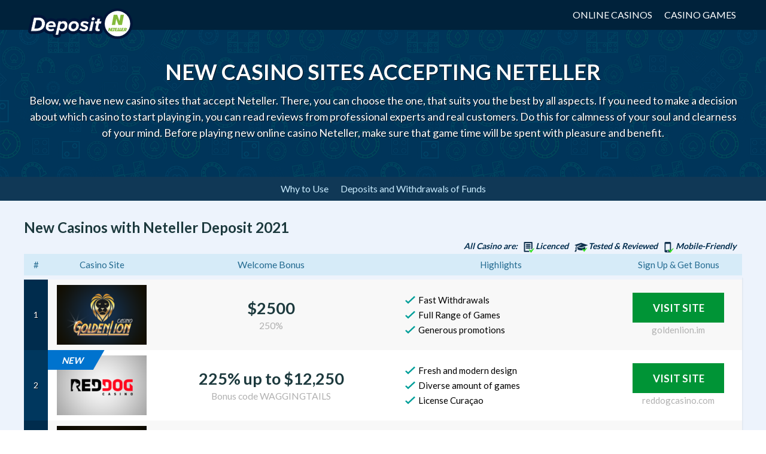

--- FILE ---
content_type: text/html; charset=UTF-8
request_url: https://depositnt.com/new-casino-neteller/
body_size: 18721
content:
<!DOCTYPE html><html lang="en-US"><head><meta charset="UTF-8"><meta name="viewport" content="width=device-width,initial-scale=1"><style media="all">.wp-block-audio figcaption{margin-top:.5em;margin-bottom:1em;color:#555d66;text-align:center;font-size:13px}.wp-block-audio audio{width:100%;min-width:300px}.block-editor-block-list__layout .reusable-block-edit-panel{align-items:center;background:#f8f9f9;color:#555d66;display:flex;flex-wrap:wrap;font-family:-apple-system,BlinkMacSystemFont,Segoe UI,Roboto,Oxygen-Sans,Ubuntu,Cantarell,Helvetica Neue,sans-serif;font-size:13px;top:-14px;margin:0 -14px;padding:8px 14px;position:relative;border:1px dashed rgba(145,151,162,.25);border-bottom:none}.block-editor-block-list__layout .block-editor-block-list__layout .reusable-block-edit-panel{margin:0 -14px;padding:8px 14px}.block-editor-block-list__layout .reusable-block-edit-panel .reusable-block-edit-panel__spinner{margin:0 5px}.block-editor-block-list__layout .reusable-block-edit-panel .reusable-block-edit-panel__info{margin-right:auto}.block-editor-block-list__layout .reusable-block-edit-panel .reusable-block-edit-panel__label{margin-right:8px;white-space:nowrap;font-weight:600}.block-editor-block-list__layout .reusable-block-edit-panel .reusable-block-edit-panel__title{flex:1 1 100%;font-size:14px;height:30px;margin:4px 0 8px}.block-editor-block-list__layout .reusable-block-edit-panel .components-button.reusable-block-edit-panel__button{flex-shrink:0}@media (min-width:960px){.block-editor-block-list__layout .reusable-block-edit-panel{flex-wrap:nowrap}.block-editor-block-list__layout .reusable-block-edit-panel .reusable-block-edit-panel__title{margin:0}.block-editor-block-list__layout .reusable-block-edit-panel .components-button.reusable-block-edit-panel__button{margin:0 0 0 5px}}.editor-block-list__layout .is-selected .reusable-block-edit-panel{border-color:rgba(66,88,99,.4) rgba(66,88,99,.4) rgba(66,88,99,.4) transparent}.is-dark-theme .editor-block-list__layout .is-selected .reusable-block-edit-panel{border-color:hsla(0,0%,100%,.45) hsla(0,0%,100%,.45) hsla(0,0%,100%,.45) transparent}.block-editor-block-list__layout .reusable-block-indicator{background:#fff;border:1px dashed #e2e4e7;color:#555d66;top:-14px;height:30px;padding:4px;position:absolute;z-index:1;width:30px;right:-14px}.wp-block-button{color:#fff;margin-bottom:1.5em}.wp-block-button.aligncenter{text-align:center}.wp-block-button.alignright{text-align:right}.wp-block-button__link{background-color:#32373c;border:none;border-radius:28px;box-shadow:none;color:inherit;cursor:pointer;display:inline-block;font-size:18px;margin:0;padding:12px 24px;text-align:center;text-decoration:none;overflow-wrap:break-word}.wp-block-button__link:active,.wp-block-button__link:focus,.wp-block-button__link:hover,.wp-block-button__link:visited{color:inherit}.is-style-squared .wp-block-button__link{border-radius:0}.is-style-outline{color:#32373c}.is-style-outline .wp-block-button__link{background-color:transparent;border:2px solid}.wp-block-calendar{text-align:center}.wp-block-calendar tbody td,.wp-block-calendar th{padding:4px;border:1px solid #e2e4e7}.wp-block-calendar tfoot td{border:none}.wp-block-calendar table{width:100%;border-collapse:collapse;font-family:-apple-system,BlinkMacSystemFont,Segoe UI,Roboto,Oxygen-Sans,Ubuntu,Cantarell,Helvetica Neue,sans-serif}.wp-block-calendar table th{font-weight:440;background:#edeff0}.wp-block-calendar a{text-decoration:underline}.wp-block-calendar tfoot a{color:#00739c}.wp-block-calendar table caption,.wp-block-calendar table tbody{color:#40464d}.wp-block-categories.alignleft{margin-right:2em}.wp-block-categories.alignright{margin-left:2em}.wp-block-columns{display:flex;flex-wrap:wrap}@media (min-width:782px){.wp-block-columns{flex-wrap:nowrap}}.wp-block-column{flex-grow:1;margin-bottom:1em;flex-basis:100%;min-width:0;word-break:break-word;overflow-wrap:break-word}@media (min-width:600px){.wp-block-column{flex-basis:calc(50% - 16px);flex-grow:0}.wp-block-column:nth-child(2n){margin-left:32px}}@media (min-width:782px){.wp-block-column:not(:first-child){margin-left:32px}}.wp-block-cover,.wp-block-cover-image{position:relative;background-color:#000;background-size:cover;background-position:50%;min-height:430px;width:100%;margin:0 0 1.5em;display:flex;justify-content:center;align-items:center;overflow:hidden}.wp-block-cover-image.has-left-content,.wp-block-cover.has-left-content{justify-content:flex-start}.wp-block-cover-image.has-left-content .wp-block-cover-image-text,.wp-block-cover-image.has-left-content .wp-block-cover-text,.wp-block-cover-image.has-left-content h2,.wp-block-cover.has-left-content .wp-block-cover-image-text,.wp-block-cover.has-left-content .wp-block-cover-text,.wp-block-cover.has-left-content h2{margin-left:0;text-align:left}.wp-block-cover-image.has-right-content,.wp-block-cover.has-right-content{justify-content:flex-end}.wp-block-cover-image.has-right-content .wp-block-cover-image-text,.wp-block-cover-image.has-right-content .wp-block-cover-text,.wp-block-cover-image.has-right-content h2,.wp-block-cover.has-right-content .wp-block-cover-image-text,.wp-block-cover.has-right-content .wp-block-cover-text,.wp-block-cover.has-right-content h2{margin-right:0;text-align:right}.wp-block-cover-image .wp-block-cover-image-text,.wp-block-cover-image .wp-block-cover-text,.wp-block-cover-image h2,.wp-block-cover .wp-block-cover-image-text,.wp-block-cover .wp-block-cover-text,.wp-block-cover h2{color:#fff;font-size:2em;line-height:1.25;z-index:1;margin-bottom:0;max-width:610px;padding:14px;text-align:center}.wp-block-cover-image .wp-block-cover-image-text a,.wp-block-cover-image .wp-block-cover-image-text a:active,.wp-block-cover-image .wp-block-cover-image-text a:focus,.wp-block-cover-image .wp-block-cover-image-text a:hover,.wp-block-cover-image .wp-block-cover-text a,.wp-block-cover-image .wp-block-cover-text a:active,.wp-block-cover-image .wp-block-cover-text a:focus,.wp-block-cover-image .wp-block-cover-text a:hover,.wp-block-cover-image h2 a,.wp-block-cover-image h2 a:active,.wp-block-cover-image h2 a:focus,.wp-block-cover-image h2 a:hover,.wp-block-cover .wp-block-cover-image-text a,.wp-block-cover .wp-block-cover-image-text a:active,.wp-block-cover .wp-block-cover-image-text a:focus,.wp-block-cover .wp-block-cover-image-text a:hover,.wp-block-cover .wp-block-cover-text a,.wp-block-cover .wp-block-cover-text a:active,.wp-block-cover .wp-block-cover-text a:focus,.wp-block-cover .wp-block-cover-text a:hover,.wp-block-cover h2 a,.wp-block-cover h2 a:active,.wp-block-cover h2 a:focus,.wp-block-cover h2 a:hover{color:#fff}.wp-block-cover-image.has-parallax,.wp-block-cover.has-parallax{background-attachment:fixed}@supports (-webkit-overflow-scrolling:touch){.wp-block-cover-image.has-parallax,.wp-block-cover.has-parallax{background-attachment:scroll}}.wp-block-cover-image.has-background-dim:before,.wp-block-cover.has-background-dim:before{content:"";position:absolute;top:0;left:0;bottom:0;right:0;background-color:inherit;opacity:.5;z-index:1}.wp-block-cover-image.has-background-dim.has-background-dim-10:before,.wp-block-cover.has-background-dim.has-background-dim-10:before{opacity:.1}.wp-block-cover-image.has-background-dim.has-background-dim-20:before,.wp-block-cover.has-background-dim.has-background-dim-20:before{opacity:.2}.wp-block-cover-image.has-background-dim.has-background-dim-30:before,.wp-block-cover.has-background-dim.has-background-dim-30:before{opacity:.3}.wp-block-cover-image.has-background-dim.has-background-dim-40:before,.wp-block-cover.has-background-dim.has-background-dim-40:before{opacity:.4}.wp-block-cover-image.has-background-dim.has-background-dim-50:before,.wp-block-cover.has-background-dim.has-background-dim-50:before{opacity:.5}.wp-block-cover-image.has-background-dim.has-background-dim-60:before,.wp-block-cover.has-background-dim.has-background-dim-60:before{opacity:.6}.wp-block-cover-image.has-background-dim.has-background-dim-70:before,.wp-block-cover.has-background-dim.has-background-dim-70:before{opacity:.7}.wp-block-cover-image.has-background-dim.has-background-dim-80:before,.wp-block-cover.has-background-dim.has-background-dim-80:before{opacity:.8}.wp-block-cover-image.has-background-dim.has-background-dim-90:before,.wp-block-cover.has-background-dim.has-background-dim-90:before{opacity:.9}.wp-block-cover-image.has-background-dim.has-background-dim-100:before,.wp-block-cover.has-background-dim.has-background-dim-100:before{opacity:1}.wp-block-cover-image.alignleft,.wp-block-cover-image.alignright,.wp-block-cover.alignleft,.wp-block-cover.alignright{max-width:305px;width:100%}.wp-block-cover-image:after,.wp-block-cover:after{display:block;content:"";font-size:0;min-height:inherit}@supports ((position:-webkit-sticky) or (position:sticky)){.wp-block-cover-image:after,.wp-block-cover:after{content:none}}.wp-block-cover-image.aligncenter,.wp-block-cover-image.alignleft,.wp-block-cover-image.alignright,.wp-block-cover.aligncenter,.wp-block-cover.alignleft,.wp-block-cover.alignright{display:flex}.wp-block-cover-image .wp-block-cover__inner-container,.wp-block-cover .wp-block-cover__inner-container{width:calc(100% - 70px);z-index:1;color:#f8f9f9}.wp-block-cover-image .wp-block-subhead,.wp-block-cover-image h1,.wp-block-cover-image h2,.wp-block-cover-image h3,.wp-block-cover-image h4,.wp-block-cover-image h5,.wp-block-cover-image h6,.wp-block-cover-image p,.wp-block-cover .wp-block-subhead,.wp-block-cover h1,.wp-block-cover h2,.wp-block-cover h3,.wp-block-cover h4,.wp-block-cover h5,.wp-block-cover h6,.wp-block-cover p{color:inherit}.wp-block-cover__video-background{position:absolute;top:50%;left:50%;transform:translateX(-50%) translateY(-50%);width:100%;height:100%;z-index:0;-o-object-fit:cover;object-fit:cover}.block-editor-block-list__block[data-type="core/embed"][data-align=left] .block-editor-block-list__block-edit,.block-editor-block-list__block[data-type="core/embed"][data-align=right] .block-editor-block-list__block-edit,.wp-block-embed.alignleft,.wp-block-embed.alignright{max-width:360px;width:100%}.wp-block-embed{margin-bottom:1em}.wp-block-embed figcaption{margin-top:.5em;margin-bottom:1em;color:#555d66;text-align:center;font-size:13px}.wp-embed-responsive .wp-block-embed.wp-embed-aspect-1-1 .wp-block-embed__wrapper,.wp-embed-responsive .wp-block-embed.wp-embed-aspect-1-2 .wp-block-embed__wrapper,.wp-embed-responsive .wp-block-embed.wp-embed-aspect-4-3 .wp-block-embed__wrapper,.wp-embed-responsive .wp-block-embed.wp-embed-aspect-9-16 .wp-block-embed__wrapper,.wp-embed-responsive .wp-block-embed.wp-embed-aspect-16-9 .wp-block-embed__wrapper,.wp-embed-responsive .wp-block-embed.wp-embed-aspect-18-9 .wp-block-embed__wrapper,.wp-embed-responsive .wp-block-embed.wp-embed-aspect-21-9 .wp-block-embed__wrapper{position:relative}.wp-embed-responsive .wp-block-embed.wp-embed-aspect-1-1 .wp-block-embed__wrapper:before,.wp-embed-responsive .wp-block-embed.wp-embed-aspect-1-2 .wp-block-embed__wrapper:before,.wp-embed-responsive .wp-block-embed.wp-embed-aspect-4-3 .wp-block-embed__wrapper:before,.wp-embed-responsive .wp-block-embed.wp-embed-aspect-9-16 .wp-block-embed__wrapper:before,.wp-embed-responsive .wp-block-embed.wp-embed-aspect-16-9 .wp-block-embed__wrapper:before,.wp-embed-responsive .wp-block-embed.wp-embed-aspect-18-9 .wp-block-embed__wrapper:before,.wp-embed-responsive .wp-block-embed.wp-embed-aspect-21-9 .wp-block-embed__wrapper:before{content:"";display:block;padding-top:50%}.wp-embed-responsive .wp-block-embed.wp-embed-aspect-1-1 .wp-block-embed__wrapper iframe,.wp-embed-responsive .wp-block-embed.wp-embed-aspect-1-2 .wp-block-embed__wrapper iframe,.wp-embed-responsive .wp-block-embed.wp-embed-aspect-4-3 .wp-block-embed__wrapper iframe,.wp-embed-responsive .wp-block-embed.wp-embed-aspect-9-16 .wp-block-embed__wrapper iframe,.wp-embed-responsive .wp-block-embed.wp-embed-aspect-16-9 .wp-block-embed__wrapper iframe,.wp-embed-responsive .wp-block-embed.wp-embed-aspect-18-9 .wp-block-embed__wrapper iframe,.wp-embed-responsive .wp-block-embed.wp-embed-aspect-21-9 .wp-block-embed__wrapper iframe{position:absolute;top:0;right:0;bottom:0;left:0;width:100%;height:100%}.wp-embed-responsive .wp-block-embed.wp-embed-aspect-21-9 .wp-block-embed__wrapper:before{padding-top:42.85%}.wp-embed-responsive .wp-block-embed.wp-embed-aspect-18-9 .wp-block-embed__wrapper:before{padding-top:50%}.wp-embed-responsive .wp-block-embed.wp-embed-aspect-16-9 .wp-block-embed__wrapper:before{padding-top:56.25%}.wp-embed-responsive .wp-block-embed.wp-embed-aspect-4-3 .wp-block-embed__wrapper:before{padding-top:75%}.wp-embed-responsive .wp-block-embed.wp-embed-aspect-1-1 .wp-block-embed__wrapper:before{padding-top:100%}.wp-embed-responsive .wp-block-embed.wp-embed-aspect-9-6 .wp-block-embed__wrapper:before{padding-top:66.66%}.wp-embed-responsive .wp-block-embed.wp-embed-aspect-1-2 .wp-block-embed__wrapper:before{padding-top:200%}.wp-block-file{margin-bottom:1.5em}.wp-block-file.aligncenter{text-align:center}.wp-block-file.alignright{text-align:right}.wp-block-file .wp-block-file__button{background:#32373c;border-radius:2em;color:#fff;font-size:13px;padding:.5em 1em}.wp-block-file a.wp-block-file__button{text-decoration:none}.wp-block-file a.wp-block-file__button:active,.wp-block-file a.wp-block-file__button:focus,.wp-block-file a.wp-block-file__button:hover,.wp-block-file a.wp-block-file__button:visited{box-shadow:none;color:#fff;opacity:.85;text-decoration:none}.wp-block-file *+.wp-block-file__button{margin-left:.75em}.wp-block-gallery{display:flex;flex-wrap:wrap;list-style-type:none;padding:0}.wp-block-gallery .blocks-gallery-image,.wp-block-gallery .blocks-gallery-item{margin:0 16px 16px 0;display:flex;flex-grow:1;flex-direction:column;justify-content:center;position:relative}.wp-block-gallery .blocks-gallery-image figure,.wp-block-gallery .blocks-gallery-item figure{margin:0;height:100%}@supports ((position:-webkit-sticky) or (position:sticky)){.wp-block-gallery .blocks-gallery-image figure,.wp-block-gallery .blocks-gallery-item figure{display:flex;align-items:flex-end;justify-content:flex-start}}.wp-block-gallery .blocks-gallery-image img,.wp-block-gallery .blocks-gallery-item img{display:block;max-width:100%;height:auto;width:100%}@supports ((position:-webkit-sticky) or (position:sticky)){.wp-block-gallery .blocks-gallery-image img,.wp-block-gallery .blocks-gallery-item img{width:auto}}.wp-block-gallery .blocks-gallery-image figcaption,.wp-block-gallery .blocks-gallery-item figcaption{position:absolute;bottom:0;width:100%;max-height:100%;overflow:auto;padding:40px 10px 9px;color:#fff;text-align:center;font-size:13px;background:linear-gradient(0deg,rgba(0,0,0,.7),rgba(0,0,0,.3) 70%,transparent)}.wp-block-gallery .blocks-gallery-image figcaption img,.wp-block-gallery .blocks-gallery-item figcaption img{display:inline}.wp-block-gallery.is-cropped .blocks-gallery-image a,.wp-block-gallery.is-cropped .blocks-gallery-image img,.wp-block-gallery.is-cropped .blocks-gallery-item a,.wp-block-gallery.is-cropped .blocks-gallery-item img{width:100%}@supports ((position:-webkit-sticky) or (position:sticky)){.wp-block-gallery.is-cropped .blocks-gallery-image a,.wp-block-gallery.is-cropped .blocks-gallery-image img,.wp-block-gallery.is-cropped .blocks-gallery-item a,.wp-block-gallery.is-cropped .blocks-gallery-item img{height:100%;flex:1;-o-object-fit:cover;object-fit:cover}}.wp-block-gallery .blocks-gallery-image,.wp-block-gallery .blocks-gallery-item{width:calc(50% - 8px)}.wp-block-gallery .blocks-gallery-image:nth-of-type(2n),.wp-block-gallery .blocks-gallery-item:nth-of-type(2n){margin-right:0}.wp-block-gallery.columns-1 .blocks-gallery-image,.wp-block-gallery.columns-1 .blocks-gallery-item{width:100%;margin-right:0}@media (min-width:600px){.wp-block-gallery.columns-3 .blocks-gallery-image,.wp-block-gallery.columns-3 .blocks-gallery-item{width:calc(33.33333% - 10.66667px);margin-right:16px}@supports (-ms-ime-align:auto){.wp-block-gallery.columns-3 .blocks-gallery-image,.wp-block-gallery.columns-3 .blocks-gallery-item{width:calc(33.33333% - 11.66667px)}}.wp-block-gallery.columns-4 .blocks-gallery-image,.wp-block-gallery.columns-4 .blocks-gallery-item{width:calc(25% - 12px);margin-right:16px}@supports (-ms-ime-align:auto){.wp-block-gallery.columns-4 .blocks-gallery-image,.wp-block-gallery.columns-4 .blocks-gallery-item{width:calc(25% - 13px)}}.wp-block-gallery.columns-5 .blocks-gallery-image,.wp-block-gallery.columns-5 .blocks-gallery-item{width:calc(20% - 12.8px);margin-right:16px}@supports (-ms-ime-align:auto){.wp-block-gallery.columns-5 .blocks-gallery-image,.wp-block-gallery.columns-5 .blocks-gallery-item{width:calc(20% - 13.8px)}}.wp-block-gallery.columns-6 .blocks-gallery-image,.wp-block-gallery.columns-6 .blocks-gallery-item{width:calc(16.66667% - 13.33333px);margin-right:16px}@supports (-ms-ime-align:auto){.wp-block-gallery.columns-6 .blocks-gallery-image,.wp-block-gallery.columns-6 .blocks-gallery-item{width:calc(16.66667% - 14.33333px)}}.wp-block-gallery.columns-7 .blocks-gallery-image,.wp-block-gallery.columns-7 .blocks-gallery-item{width:calc(14.28571% - 13.71429px);margin-right:16px}@supports (-ms-ime-align:auto){.wp-block-gallery.columns-7 .blocks-gallery-image,.wp-block-gallery.columns-7 .blocks-gallery-item{width:calc(14.28571% - 14.71429px)}}.wp-block-gallery.columns-8 .blocks-gallery-image,.wp-block-gallery.columns-8 .blocks-gallery-item{width:calc(12.5% - 14px);margin-right:16px}@supports (-ms-ime-align:auto){.wp-block-gallery.columns-8 .blocks-gallery-image,.wp-block-gallery.columns-8 .blocks-gallery-item{width:calc(12.5% - 15px)}}.wp-block-gallery.columns-1 .blocks-gallery-image:nth-of-type(1n),.wp-block-gallery.columns-1 .blocks-gallery-item:nth-of-type(1n),.wp-block-gallery.columns-2 .blocks-gallery-image:nth-of-type(2n),.wp-block-gallery.columns-2 .blocks-gallery-item:nth-of-type(2n),.wp-block-gallery.columns-3 .blocks-gallery-image:nth-of-type(3n),.wp-block-gallery.columns-3 .blocks-gallery-item:nth-of-type(3n),.wp-block-gallery.columns-4 .blocks-gallery-image:nth-of-type(4n),.wp-block-gallery.columns-4 .blocks-gallery-item:nth-of-type(4n),.wp-block-gallery.columns-5 .blocks-gallery-image:nth-of-type(5n),.wp-block-gallery.columns-5 .blocks-gallery-item:nth-of-type(5n),.wp-block-gallery.columns-6 .blocks-gallery-image:nth-of-type(6n),.wp-block-gallery.columns-6 .blocks-gallery-item:nth-of-type(6n),.wp-block-gallery.columns-7 .blocks-gallery-image:nth-of-type(7n),.wp-block-gallery.columns-7 .blocks-gallery-item:nth-of-type(7n),.wp-block-gallery.columns-8 .blocks-gallery-image:nth-of-type(8n),.wp-block-gallery.columns-8 .blocks-gallery-item:nth-of-type(8n){margin-right:0}}.wp-block-gallery .blocks-gallery-image:last-child,.wp-block-gallery .blocks-gallery-item:last-child{margin-right:0}.wp-block-gallery .blocks-gallery-item.has-add-item-button{width:100%}.wp-block-gallery.alignleft,.wp-block-gallery.alignright{max-width:305px;width:100%}.wp-block-gallery.aligncenter,.wp-block-gallery.alignleft,.wp-block-gallery.alignright{display:flex}.wp-block-gallery.aligncenter .blocks-gallery-item figure{justify-content:center}.wp-block-image{max-width:100%;margin-bottom:1em;margin-left:0;margin-right:0}.wp-block-image img{max-width:100%}.wp-block-image.aligncenter{text-align:center}.wp-block-image.alignfull img,.wp-block-image.alignwide img{width:100%}.wp-block-image .aligncenter,.wp-block-image .alignleft,.wp-block-image .alignright,.wp-block-image.is-resized{display:table;margin-left:0;margin-right:0}.wp-block-image .aligncenter>figcaption,.wp-block-image .alignleft>figcaption,.wp-block-image .alignright>figcaption,.wp-block-image.is-resized>figcaption{display:table-caption;caption-side:bottom}.wp-block-image .alignleft{float:left;margin-right:1em}.wp-block-image .alignright{float:right;margin-left:1em}.wp-block-image .aligncenter{margin-left:auto;margin-right:auto}.wp-block-image figcaption{margin-top:.5em;margin-bottom:1em;color:#555d66;text-align:center;font-size:13px}.wp-block-latest-comments__comment{font-size:15px;line-height:1.1;list-style:none;margin-bottom:1em}.has-avatars .wp-block-latest-comments__comment{min-height:36px;list-style:none}.has-avatars .wp-block-latest-comments__comment .wp-block-latest-comments__comment-excerpt,.has-avatars .wp-block-latest-comments__comment .wp-block-latest-comments__comment-meta{margin-left:52px}.has-dates .wp-block-latest-comments__comment,.has-excerpts .wp-block-latest-comments__comment{line-height:1.5}.wp-block-latest-comments__comment-excerpt p{font-size:14px;line-height:1.8;margin:5px 0 20px}.wp-block-latest-comments__comment-date{color:#8f98a1;display:block;font-size:12px}.wp-block-latest-comments .avatar,.wp-block-latest-comments__comment-avatar{border-radius:24px;display:block;float:left;height:40px;margin-right:12px;width:40px}.wp-block-latest-posts.alignleft{margin-right:2em}.wp-block-latest-posts.alignright{margin-left:2em}.wp-block-latest-posts.is-grid{display:flex;flex-wrap:wrap;padding:0;list-style:none}.wp-block-latest-posts.is-grid li{margin:0 16px 16px 0;width:100%}@media (min-width:600px){.wp-block-latest-posts.columns-2 li{width:calc(50% - 16px)}.wp-block-latest-posts.columns-3 li{width:calc(33.33333% - 16px)}.wp-block-latest-posts.columns-4 li{width:calc(25% - 16px)}.wp-block-latest-posts.columns-5 li{width:calc(20% - 16px)}.wp-block-latest-posts.columns-6 li{width:calc(16.66667% - 16px)}}.wp-block-latest-posts__post-date{display:block;color:#6c7781;font-size:13px}.wp-block-media-text{display:grid;grid-template-rows:auto;align-items:center;grid-template-areas:"media-text-media media-text-content";grid-template-columns:50% auto}.wp-block-media-text.has-media-on-the-right{grid-template-areas:"media-text-content media-text-media";grid-template-columns:auto 50%}.wp-block-media-text .wp-block-media-text__media{grid-area:media-text-media;margin:0}.wp-block-media-text .wp-block-media-text__content{word-break:break-word;grid-area:media-text-content;padding:0 8%}.wp-block-media-text>figure>img,.wp-block-media-text>figure>video{max-width:unset;width:100%;vertical-align:middle}@media (max-width:600px){.wp-block-media-text.is-stacked-on-mobile{grid-template-columns:100%!important;grid-template-areas:"media-text-media" "media-text-content"}.wp-block-media-text.is-stacked-on-mobile.has-media-on-the-right{grid-template-areas:"media-text-content" "media-text-media"}}.is-small-text{font-size:14px}.is-regular-text{font-size:16px}.is-large-text{font-size:36px}.is-larger-text{font-size:48px}.has-drop-cap:not(:focus):first-letter{float:left;font-size:8.4em;line-height:.68;font-weight:100;margin:.05em .1em 0 0;text-transform:uppercase;font-style:normal}.has-drop-cap:not(:focus):after{content:"";display:table;clear:both;padding-top:14px}p.has-background{padding:20px 30px}p.has-text-color a{color:inherit}.wp-block-pullquote{padding:3em 0;margin-left:0;margin-right:0;text-align:center}.wp-block-pullquote.alignleft,.wp-block-pullquote.alignright{max-width:305px}.wp-block-pullquote.alignleft p,.wp-block-pullquote.alignright p{font-size:20px}.wp-block-pullquote p{font-size:28px;line-height:1.6}.wp-block-pullquote cite,.wp-block-pullquote footer{position:relative}.wp-block-pullquote .has-text-color a{color:inherit}.wp-block-pullquote:not(.is-style-solid-color){background:none}.wp-block-pullquote.is-style-solid-color{border:none}.wp-block-pullquote.is-style-solid-color blockquote{margin-left:auto;margin-right:auto;text-align:left;max-width:60%}.wp-block-pullquote.is-style-solid-color blockquote p{margin-top:0;margin-bottom:0;font-size:32px}.wp-block-pullquote.is-style-solid-color blockquote cite{text-transform:none;font-style:normal}.wp-block-pullquote cite{color:inherit}.wp-block-quote.is-large,.wp-block-quote.is-style-large{margin:0 0 16px;padding:0 1em}.wp-block-quote.is-large p,.wp-block-quote.is-style-large p{font-size:24px;font-style:italic;line-height:1.6}.wp-block-quote.is-large cite,.wp-block-quote.is-large footer,.wp-block-quote.is-style-large cite,.wp-block-quote.is-style-large footer{font-size:18px;text-align:right}.wp-block-rss.alignleft{margin-right:2em}.wp-block-rss.alignright{margin-left:2em}.wp-block-rss.is-grid{display:flex;flex-wrap:wrap;padding:0;list-style:none}.wp-block-rss.is-grid li{margin:0 16px 16px 0;width:100%}@media (min-width:600px){.wp-block-rss.columns-2 li{width:calc(50% - 16px)}.wp-block-rss.columns-3 li{width:calc(33.33333% - 16px)}.wp-block-rss.columns-4 li{width:calc(25% - 16px)}.wp-block-rss.columns-5 li{width:calc(20% - 16px)}.wp-block-rss.columns-6 li{width:calc(16.66667% - 16px)}}.wp-block-rss__item-author,.wp-block-rss__item-publish-date{color:#6c7781;font-size:13px}.wp-block-search{display:flex;flex-wrap:wrap}.wp-block-search .wp-block-search__label{width:100%}.wp-block-search .wp-block-search__input{flex-grow:1}.wp-block-search .wp-block-search__button{margin-left:10px}.wp-block-separator.is-style-wide{border-bottom-width:1px}.wp-block-separator.is-style-dots{background:none;border:none;text-align:center;max-width:none;line-height:1;height:auto}.wp-block-separator.is-style-dots:before{content:"\00b7 \00b7 \00b7";color:#191e23;font-size:20px;letter-spacing:2em;padding-left:2em;font-family:serif}p.wp-block-subhead{font-size:1.1em;font-style:italic;opacity:.75}.wp-block-table.has-fixed-layout{table-layout:fixed;width:100%}.wp-block-table.aligncenter,.wp-block-table.alignleft,.wp-block-table.alignright{display:table;width:auto}.wp-block-table.has-subtle-light-gray-background-color{background-color:#f3f4f5}.wp-block-table.has-subtle-pale-green-background-color{background-color:#e9fbe5}.wp-block-table.has-subtle-pale-blue-background-color{background-color:#e7f5fe}.wp-block-table.has-subtle-pale-pink-background-color{background-color:#fcf0ef}.wp-block-table.is-style-stripes{border-spacing:0;border-collapse:inherit;background-color:transparent;border-bottom:1px solid #f3f4f5}.wp-block-table.is-style-stripes.has-subtle-light-gray-background-color tr:nth-child(odd),.wp-block-table.is-style-stripes tr:nth-child(odd){background-color:#f3f4f5}.wp-block-table.is-style-stripes.has-subtle-pale-green-background-color tr:nth-child(odd){background-color:#e9fbe5}.wp-block-table.is-style-stripes.has-subtle-pale-blue-background-color tr:nth-child(odd){background-color:#e7f5fe}.wp-block-table.is-style-stripes.has-subtle-pale-pink-background-color tr:nth-child(odd){background-color:#fcf0ef}.wp-block-table.is-style-stripes td{border-color:transparent}.wp-block-text-columns,.wp-block-text-columns.aligncenter{display:flex}.wp-block-text-columns .wp-block-column{margin:0 16px;padding:0}.wp-block-text-columns .wp-block-column:first-child{margin-left:0}.wp-block-text-columns .wp-block-column:last-child{margin-right:0}.wp-block-text-columns.columns-2 .wp-block-column{width:50%}.wp-block-text-columns.columns-3 .wp-block-column{width:33.33333%}.wp-block-text-columns.columns-4 .wp-block-column{width:25%}pre.wp-block-verse{white-space:nowrap;overflow:auto}.wp-block-video{margin-left:0;margin-right:0}.wp-block-video video{max-width:100%}@supports ((position:-webkit-sticky) or (position:sticky)){.wp-block-video [poster]{-o-object-fit:cover;object-fit:cover}}.wp-block-video.aligncenter{text-align:center}.wp-block-video figcaption{margin-top:.5em;margin-bottom:1em;color:#555d66;text-align:center;font-size:13px}.has-pale-pink-background-color.has-pale-pink-background-color{background-color:#f78da7}.has-vivid-red-background-color.has-vivid-red-background-color{background-color:#cf2e2e}.has-luminous-vivid-orange-background-color.has-luminous-vivid-orange-background-color{background-color:#ff6900}.has-luminous-vivid-amber-background-color.has-luminous-vivid-amber-background-color{background-color:#fcb900}.has-light-green-cyan-background-color.has-light-green-cyan-background-color{background-color:#7bdcb5}.has-vivid-green-cyan-background-color.has-vivid-green-cyan-background-color{background-color:#00d084}.has-pale-cyan-blue-background-color.has-pale-cyan-blue-background-color{background-color:#8ed1fc}.has-vivid-cyan-blue-background-color.has-vivid-cyan-blue-background-color{background-color:#0693e3}.has-very-light-gray-background-color.has-very-light-gray-background-color{background-color:#eee}.has-cyan-bluish-gray-background-color.has-cyan-bluish-gray-background-color{background-color:#abb8c3}.has-very-dark-gray-background-color.has-very-dark-gray-background-color{background-color:#313131}.has-pale-pink-color.has-pale-pink-color{color:#f78da7}.has-vivid-red-color.has-vivid-red-color{color:#cf2e2e}.has-luminous-vivid-orange-color.has-luminous-vivid-orange-color{color:#ff6900}.has-luminous-vivid-amber-color.has-luminous-vivid-amber-color{color:#fcb900}.has-light-green-cyan-color.has-light-green-cyan-color{color:#7bdcb5}.has-vivid-green-cyan-color.has-vivid-green-cyan-color{color:#00d084}.has-pale-cyan-blue-color.has-pale-cyan-blue-color{color:#8ed1fc}.has-vivid-cyan-blue-color.has-vivid-cyan-blue-color{color:#0693e3}.has-very-light-gray-color.has-very-light-gray-color{color:#eee}.has-cyan-bluish-gray-color.has-cyan-bluish-gray-color{color:#abb8c3}.has-very-dark-gray-color.has-very-dark-gray-color{color:#313131}.has-small-font-size{font-size:13px}.has-normal-font-size,.has-regular-font-size{font-size:16px}.has-medium-font-size{font-size:20px}.has-large-font-size{font-size:36px}.has-huge-font-size,.has-larger-font-size{font-size:42px}
.post-ratings{width:100%;filter:alpha(opacity=100);-moz-opacity:1;opacity:1}.post-ratings-loading{display:none;height:16px;text-align:left}.post-ratings-image{border:0}.post-ratings IMG,.post-ratings-loading IMG,.post-ratings-image IMG{border:0;padding:0;margin:0}.post-ratings-comment-author{font-weight:400;font-style:italic}
*,*:before,*:after{-webkit-font-smoothing:antialiased}html,body,div,span,applet,object,iframe,h1,h2,h3,h4,h5,h6,p,blockquote,pre,a,abbr,acronym,address,big,cite,code,del,dfn,em,font,ins,kbd,q,s,samp,small,strike,strong,sub,sup,tt,var,dl,dt,dd,ol,ul,li,fieldset,form,label,legend,input,textarea,button,table,caption,tbody,tfoot,thead,tr,th,td,article,aside,address,section,video,audio{font-family:inherit;font-size:100%;line-height:inherit;font-weight:inherit;font-style:inherit;border:0;outline:0;-ms-word-wrap:break-word;word-wrap:break-word}html,body{margin:0;padding:0;width:100%}html{font-size:100%;-webkit-text-size-adjust:100%;-ms-text-size-adjust:100%;-webkit-tap-highlight-color:rgba(0,0,0,0);overflow-y:scroll !important;overflow-x:hidden;height:100%}div.ui-widget,div.ui-widget .ui-widget,div.ui-widget .ui-widget-header,div.ui-widget .ui-widget-content,div.ui-accordion .ui-accordion-header,div.ui-widget button,div.ui-widget input,div.ui-widget select,div.ui-widget textarea,div.ui-state-default,div.ui-widget-content .ui-state-default,div.ui-widget-header .ui-state-default{font-family:inherit;font-size:1em;line-height:inherit}div.ui-widget,div.ui-widget .ui-widget,div.ui-widget .ui-widget-header,div.ui-widget .ui-widget-content,div.ui-accordion .ui-accordion-header,div.ui-state-default,div.ui-widget-content .ui-state-default,div.ui-widget-header .ui-state-default{color:inherit;background:0 0;border-style:none;-webkit-border-radius:0;-ms-border-radius:0;border-radius:0}div.ui-datepicker{background-color:#fff}div.ui-accordion .ui-accordion-header{padding:0}div.ui-accordion .ui-accordion-header-icon{display:none}div.ui-tabs,div.ui-tabs .ui-tabs-panel,div.ui-tabs .ui-tabs-nav{padding:0}div.ui-tabs .ui-tabs-nav li{float:none;margin:0}div.ui-tabs .ui-tabs-nav .ui-tabs-anchor{float:none}html{font-family:'Lato',sans-serif;font-size:14px;color:#000;line-height:1.25}body{-webkit-font-smoothing:antialiased;-moz-osx-font-smoothing:grayscale}article,aside,details,figcaption,figure,footer,header,hgroup,nav,section{display:block}h1,h2,h3,h4,h5,h6{font-weight:700;margin:0 0 15px;color:#1c393d;text-align:center}h1,.h1{font-size:1.625em;line-height:1.125}h2,.h2{font-size:1.25em}h3,.h3{font-size:1.125em}li>ol,li>ul,dl>dd{margin-bottom:0}p{margin:0 0 10px}li>p{margin-bottom:0}li>p+p{margin-top:.5em}ol,ul{padding-left:1.5em}ol>li,ul>li{margin:7px 0}ol>li:first-child,ul>li:first-child{margin-top:0}ol>li:last-child,ul>li:last-child{margin-bottom:0}a{text-decoration:none;background:0 0}a,a:hover,a:focus,a:active{outline:0;color:#0f76a0}a img{border:none}a,button,input[type=button],input[type=submit]{-webkit-transition:color .3s ease,background-color .3s ease,border-color .3s ease;-ms-transition:color .3s ease,background-color .3s ease,border-color .3s ease;transition:color .3s ease,background-color .3s ease,border-color .3s ease}h1>a,h2>a,h3>a,h4>a,h5>a,h6>a{display:block}:active,:focus{outline:0}a[href="javascript:void(0)"]{cursor:default}table{border-collapse:collapse;margin-bottom:1em}table td,table th{border-left:1px solid #ddd;border-right:1px solid #ddd}table tr:last-child td{border-bottom:1px solid #ddd}table th{font-size:.941em;font-weight:600;font-style:normal;border-top:1px solid #ddd;border-bottom:1px solid #ddd;background:rgba(0,0,0,.05)}table td{font-size:.941em;font-weight:400;font-style:normal}table>p{margin:0 !important}table th,.sc_table table th{padding:1.4em .65em}table td,.sc_table table td{padding:.65em}caption{font-weight:700;text-align:center}blockquote{position:relative;text-align:left;padding:6em 3.2em 2.7em 3em}blockquote a:hover{text-decoration:underline}blockquote:before{content:'\E956';font-family:"fontello";font-size:1.9em;display:block;position:absolute;z-index:1;top:1.6em;left:1.6em}blockquote:after,q:before,q:after{content:""}blockquote,q{quotes:"" ""}blockquote p{margin:0;font-size:1em;line-height:1.8em;font-weight:400}blockquote>cite,blockquote>p>cite{display:block;font-size:18px;line-height:1.35em;font-weight:600;font-style:normal;margin-top:1.35em}.blog_mode_post blockquote,.blog_mode_page blockquote{margin:2.3em 0 2.6em}.blog_mode_post .comments_list blockquote,.blog_mode_page .comments_list blockquote{margin:1.5em 0}dd{margin-left:1.5em}dt,b,strong{font-weight:700}dfn,em,i{font-style:italic}pre,code,kbd,tt,var,samp{font-family:"Courier New",Courier,monospace;font-size:1em;letter-spacing:0}pre{overflow:auto;max-width:100%}code{overflow:auto;max-width:100%;padding:0 1em;border:1px solid #888;background-color:#f7f7f7;display:inline-block;vertical-align:middle;word-wrap:break-word}pre>code{display:block;vertical-align:top;padding:1em}abbr,acronym{border-bottom:1px dotted;cursor:help}mark,ins{background-color:transparent;text-decoration:none}sup,sub{font-size:75%;height:0;line-height:0;position:relative;vertical-align:baseline}sup{bottom:1ex}sub{top:.5ex}small{font-size:80%}big{font-size:120%}[hidden],template{display:none}hr{height:0;border:none;border-top:1px solid #eee;margin:6.7857em 0;-webkit-box-sizing:content-box;-ms-box-sizing:content-box;box-sizing:content-box}img{max-width:100%;height:auto;vertical-align:top}figure,.wp-caption,.wp-caption-overlay .wp-caption{border:0;margin:0;padding:0;overflow:hidden;position:relative;max-width:100%}figure figcaption,.wp-caption .wp-caption-text,.wp-caption .wp-caption-dd,.wp-caption-overlay .wp-caption .wp-caption-text,.wp-caption-overlay .wp-caption .wp-caption-dd{position:absolute;z-index:1;top:auto;right:0;bottom:0;left:0;font-size:15px;line-height:18px;font-weight:600;font-style:normal;-webkit-transition:margin-bottom .3s ease;-ms-transition:margin-bottom .3s ease;transition:margin-bottom .3s ease;margin-bottom:0;text-align:center;padding:19px 10px;overflow:hidden}figure:hover figcaption,.wp-caption:hover .wp-caption-text,.wp-caption:hover .wp-caption-dd,.wp-caption-overlay .wp-caption:hover .wp-caption-text,.wp-caption-overlay .wp-caption:hover .wp-caption-dd{margin-bottom:-6em}figure figcaption:hover,.wp-caption .wp-caption-text:hover,.wp-caption .wp-caption-dd:hover,.wp-caption-overlay .wp-caption .wp-caption-text:hover,.wp-caption-overlay .wp-caption .wp-caption-dd:hover{margin-bottom:0}svg:not(:root){overflow:hidden}audio,canvas,progress,video{display:inline-block;vertical-align:baseline}audio:not([controls]){display:none;height:0}iframe,video,embed{max-width:100%;min-height:100px;vertical-align:top}[class^=icon-]:before,[class*=" icon-"]:before{font-size:inherit;line-height:inherit !important;font-weight:inherit;font-style:inherit;display:inline-block;vertical-align:top;width:auto;margin:0}form{margin-bottom:0}button,input,optgroup,select,textarea,textarea.wp-editor-area{font-family:inherit;font-size:1em;margin:0;vertical-align:baseline}button{overflow:visible}input[placeholder]::-webkit-input-placeholder,textarea[placeholder]::-webkit-input-placeholder{text-overflow:ellipsis}input[placeholder]::-moz-placeholder,textarea[placeholder]::-moz-placeholder{text-overflow:ellipsis}input[placeholder]:-ms-input-placeholder,textarea[placeholder]:-ms-input-placeholder{text-overflow:ellipsis}input[placeholder]::placeholder,textarea[placeholder]::placeholder{text-overflow:ellipsis}input[placeholder],textarea[placeholder]{text-overflow:ellipsis}textarea,textarea.wp-editor-area,select,option,input[type=text],input[type=number],input[type=email],input[type=url],input[type=tel],input[type=search],input[type=password],input[type=checkbox],input[type=radio]{-webkit-transition:color .3s ease,background-color .3s ease,border-color .3s ease;-ms-transition:color .3s ease,background-color .3s ease,border-color .3s ease;transition:color .3s ease,background-color .3s ease,border-color .3s ease;-webkit-box-sizing:border-box;-ms-box-sizing:border-box;box-sizing:border-box;-webkit-border-radius:0;-ms-border-radius:0;border-radius:0}input[type=checkbox],input[type=radio]{padding:0}input[type=number]::-webkit-outer-spin-button{height:50%}input[type=number],input[type=search]{-webkit-appearance:none;-webkit-appearance:textfield}input[type=search]::-webkit-search-cancel-button,input[type=search]::-webkit-search-decoration{-webkit-appearance:none}button::-moz-focus-inner,input::-moz-focus-inner{border:0;padding:0}button[disabled],html input[disabled]{cursor:default !important}button:focus,input[type=text]:focus,input[type=email]:focus,input[type=url]:focus,input[type=password]:focus,input[type=search]:focus,select:focus,textarea:focus,textarea.wp-editor-area:focus{outline:none}input[type=text],input[type=number],input[type=email],input[type=url],input[type=tel],input[type=password],input[type=search],select,textarea,textarea.wp-editor-area{-webkit-appearance:none;outline:none;resize:none}label.required:after{content:'*';display:none;vertical-align:text-top;font-size:80%;color:#da6f5b}fieldset{padding:1em 1.5em;margin:1.5em .2em;border:1px solid #ddd;position:relative}fieldset legend{position:absolute;z-index:1;top:-.6em;left:1.5em;background-color:#fff;font-weight:400;font-style:italic;padding:0 .2em;letter-spacing:0}@-webkit-keyframes fadeInDown{from{opacity:0;-webkit-transform:translate3d(0,-100%,0);transform:translate3d(0,-100%,0)}to{opacity:1;-webkit-transform:translate3d(0,0,0);transform:translate3d(0,0,0)}}@keyframes fadeInDown{from{opacity:0;-webkit-transform:translate3d(0,-100%,0);transform:translate3d(0,-100%,0)}to{opacity:1;-webkit-transform:translate3d(0,0,0);transform:translate3d(0,0,0)}}@-webkit-keyframes fadeOutUp{from{opacity:1}to{opacity:0;-webkit-transform:translate3d(0,-100%,0);transform:translate3d(0,-100%,0)}}.greyscale{filter:url("data:image/svg+xml;utf8,<svg xmlns=\'http://www.w3.org/2000/svg\'><filter id=\'grayscale\'><feColorMatrix type=\'matrix\' values=\'0.3333 0.3333 0.3333 0 0 0.3333 0.3333 0.3333 0 0 0.3333 0.3333 0.3333 0 0 0 0 0 1 0\'/></filter></svg>#grayscale");-webkit-filter:grayscale(100%);-moz-filter:grayscale(100%);-ms-filter:grayscale(100%);-o-filter:grayscale(100%);filter:grayscale(100%);filter:grayscale(1);filter:gray}.greyscale:hover{filter:none;-webkit-filter:none;-moz-filter:none;-ms-filter:none;-o-filter:none;filter:none;filter:none}.btn{-webkit-appearance:none;cursor:pointer;display:inline-block;vertical-align:top;font-size:1em;line-height:1.5em;font-weight:600;-webkit-box-sizing:border-box;-ms-box-sizing:border-box;box-sizing:border-box;white-space:nowrap;padding:.5em 1em;letter-spacing:0;height:auto;border-width:0 !important;-webkit-border-radius:0;-ms-border-radius:0;border-radius:0;text-transform:uppercase}.btn:hover{-webkit-transition:color .2s ease,background-color .2s ease,border-color .2s ease;-ms-transition:color .2s ease,background-color .2s ease,border-color .2s ease;transition:color .2s ease,background-color .2s ease,border-color .2s ease}.btn-green{color:#fff;background-color:#009436}.btn-green:hover,.btn-green:active,.btn-green:focus{background-color:#00762b}.btn-cyan{color:#fff;background-color:#004674}.btn-cyan:hover,.btn-cyan:active,.btn-cyan:focus{background-color:#00385c}.btn-grey{background-color:#acacb5;color:#fff}.row{-webkit-flex-direction:row;box-sizing:border-box;display:flex;flex-direction:row;max-height:100%;-webkit-align-content:center;-webkit-align-items:center;-webkit-justify-content:center;align-content:center;align-items:center;justify-content:center}.col{-webkit-flex-direction:column;box-sizing:border-box;display:flex;flex-direction:column;max-width:100%;-webkit-align-content:center;-webkit-align-items:center;-webkit-justify-content:center;align-content:center;align-items:center;justify-content:center}.wrap{width:96%;max-width:1200px;margin:0 auto}.header{background-color:#00223b;height:50px;width:100%;top:0;left:0;overflow:visible !important}.header-logo img{display:inline-block;float:left;height:40px;width:auto;margin-top:5px}#burger{display:block;float:right;overflow:hidden;width:28px;height:28px;margin:11px;cursor:pointer}#burger span{background:#fff;display:block;height:4px;margin:4px 0;border-radius:2px;position:relative;transform:rotate(0);top:0;left:0;opacity:1;transition:none .3s ease;transition-property:transform,top,left,opacity}.mobile #burger{display:block}#burger.opened .middle-bar{display:none}#burger.opened .top-bar{margin:12px 0 0 -1px;-webkit-transform:rotate(40deg);-moz-transform:rotate(40deg);-ms-transform:rotate(40deg);-o-transform:rotate(40deg);transform:rotate(40deg)}#burger.opened .bottom-bar{margin:-4px 0 0 -1px;-webkit-transform:rotate(-40deg);-moz-transform:rotate(-40deg);-ms-transform:rotate(-40deg);-o-transform:rotate(-40deg);transform:rotate(-40deg)}.header .inner a:hover{text-decoration:none}.header .inner ul{margin:0;padding:0;border:0;font-size:100%;vertical-align:baseline}.header .inner ul.menu>li,.header .inner ul.menu>li a{text-transform:uppercase;font-weight:400;font-style:normal;color:#fff}.header .inner ul.sub-menu>li>a{display:block;padding:5px 10px;line-height:20px;font-size:16px;text-transform:none;text-decoration:none !important;color:#103856}.header .inner ul.sub-menu>li:hover{background:rgba(0,0,0,.03)}.main_menu{display:none;width:auto;max-width:700px;height:50px;overflow:hidden}.main_menu ul,.main_mobile_menu ul{list-style:none}.main_menu>ul{text-align:right}.main_menu ul li,.main_mobile_menu ul li{margin:0}.main_menu .menu>li{height:50px;line-height:50px !important;vertical-align:middle;display:inline-block}.main_menu .menu>li>a{position:relative;padding:0 10px;font-size:16px;line-height:50px}.main_menu ul.menu>li:hover a{color:#c6e8fd}.main_menu ul.menu>li>ul.sub-menu li a{color:#103856}.main_menu ul.menu>li>ul.sub-menu{display:none;position:absolute;width:auto;min-width:180px;padding:15px;background:#edf3fc;visibility:hidden;opacity:0;text-align:left;box-shadow:0 2px 2px -1px rgba(0,0,0,.1);-webkit-animation-duration:.4s;animation-duration:.4s;-webkit-animation-fill-mode:both;animation-fill-mode:both;-webkit-animation-name:fadeOutUp;animation-name:fadeOutUp}.main_menu ul.sub-menu:before{position:absolute;top:-7px;content:'';width:0;height:0;border-left:7px solid transparent;border-right:7px solid transparent;border-bottom:7px solid #edf3fc}.main_menu ul.menu li:hover>ul.sub-menu{display:block;visibility:visible;opacity:1;-webkit-animation-duration:.4s;animation-duration:.4s;-webkit-animation-fill-mode:both;animation-fill-mode:both;-webkit-animation-name:fadeInDown;animation-name:fadeInDown}.main_menu ul.sub-menu>li:not(:last-child){display:block;position:relative;font-size:18px;line-height:20px;border-bottom:1px solid rgba(0,0,0,.05)}.main_mobile_menu{display:none;position:absolute;top:50px;left:0;width:100% !important;background:#103856;z-index:100}.main_mobile_menu>ul.menu{box-sizing:border-box;-moz-box-sizing:border-box;-webkit-box-sizing:border-box;-webkit-box-shadow:0 0 1px 2px rgba(0,0,0,.3);-moz-box-shadow:0 0 1px 2px rgba(0,0,0,.3);box-shadow:0 0 1px 2px rgba(0,0,0,.3)}.main_mobile_menu li{text-align:left;cursor:pointer}.main_mobile_menu a{display:block;font-size:16px;line-height:30px;padding:5px 15px;border-top:1px solid rgba(0,0,0,.05)}.main_mobile_menu ul.sub-menu>li>a{padding:10px 30px}.main_mobile_menu ul.sub-menu{display:none;background:#edf3fc}.main_mobile_menu .expand{display:block;//width:60px;//height:40px;float:right;text-align:center;border-left:1px solid rgba(0,0,0,.05)}.main_mobile_menu .expand .inner{position:relative;display:block;overflow:hidden;width:16px;height:16px;margin:12px 27px;font-size:0}.main_mobile_menu .expand span{background:#e3e4e8;display:block;height:2px;margin:7px 0;border-radius:2px;position:relative;transform:rotate(0);top:0;left:0;opacity:1;transition:none .3s ease;transition-property:transform,top,left,opacity}.main_mobile_menu .expand span:last-child{margin-top:-9px;-webkit-transform:rotate(90deg);-moz-transform:rotate(90deg);-ms-transform:rotate(90deg);-o-transform:rotate(90deg);transform:rotate(90deg)}.main_mobile_menu .expand.opened span:last-child{-webkit-transform:rotate(0deg);-moz-transform:rotate(0deg);-ms-transform:rotate(0deg);-o-transform:rotate(0deg);transform:rotate(0deg)}#langMenu{position:relative;display:block;float:right}#langMenu ul{list-style:none;margin:0;padding:0}#langMenu ul li{padding:5px;font-size:.875em}#langMenu ul li.current{padding:10px 20px}#langMenu ul li:hover>ul.sub{display:block;box-shadow:0 2px 2px -1px rgba(0,0,0,.1);-webkit-animation-duration:.4s;animation-duration:.4s;-webkit-animation-fill-mode:both;animation-fill-mode:both;-webkit-animation-name:fadeInDown;animation-name:fadeInDown}#langMenu ul li a{display:block;width:30px;height:30px;line-height:30px;padding:0;background-repeat:no-repeat;background-size:auto 100%;background-position:left center;color:#fff;text-decoration:none;text-indent:-99999px}#langMenu ul.sub{display:none;position:absolute;z-index:110;top:100%;left:0;background:#edf3fc;padding:15px;box-shadow:0 2px 2px -1px rgba(0,0,0,.1);-webkit-animation-duration:.4s;animation-duration:.4s;-webkit-animation-fill-mode:both;animation-fill-mode:both;-webkit-animation-name:fadeOutUp;animation-name:fadeOutUp}#langMenu ul.sub:before{position:absolute;top:-7px;left:28px;content:'';width:0;height:0;border-left:7px solid transparent;border-right:7px solid transparent;border-bottom:7px solid #edf3fc}#langMenu ul li.en>a{background-image:url(//depositnt.com/wp-content/themes/deposit/assets/img/en_US.png)}#langMenu ul li.de>a{background-image:url(//depositnt.com/wp-content/themes/deposit/assets/img/de_DE.png)}#langMenu ul li.fr>a{background-image:url(//depositnt.com/wp-content/themes/deposit/assets/img/fr_FR.png)}.notice-error{color:#ec0303}.table-form{width:100%;font-size:.9375;border-spacing:2px;border-collapse:separate}.table-form th,.table-form td{padding:.75em 1.5em;border:none !important}.table-form th{background:#00355a;color:#fff;font-weight:700;text-align:left}.table-form td{background:#cee2fc}#content>section:last-child{padding-bottom:50px}.content-heading{background:#00355a url(//depositnt.com/wp-content/themes/deposit/assets/img/h-bg.png) repeat;color:#fff;font-size:1em;line-height:1.5;text-align:justify;text-shadow:1px 1px 0 rgba(0,0,0,.7)}.content-heading h1{text-align:center;color:#fff}.content-heading .more{display:block;text-align:center;color:#caecff;margin-top:-5px;cursor:pointer}.content-heading p{height:90px;overflow:hidden}.content-heading p.opened{height:100%}.content-links{background:#103856;padding:5px 0;text-align:center}.content-links ul{display:inline-block;margin:0 auto;padding:0;text-align:center;list-style:none !important}.content-links ul li{display:inline-block;margin:5px 10px;text-align:left}.content-links ul li.quick-view{display:block;color:#fff;text-transform:uppercase;cursor:pointer;text-align:center}.content-heading .more span,.content-links ul li.quick-view span{display:inline-block;vertical-align:top;margin:0 2px 0 0}.content-heading .more figure,.content-links ul li.quick-view figure{display:inline-block;vertical-align:top;line-height:inherit;font-size:inherit}.content-heading .more figure{margin-top:1px}.content-links ul li.quick-view.opened{margin:10px}.content-heading .more.opened figure,.content-links ul li.quick-view.opened figure{transform:rotate(180deg)}.content-links ul li a{color:#caecff}.content-links ul li a:hover{text-decoration:underline}.content-links ul li:not(.quick-view){display:none}.content-links ul li:not(.quick-view):before{display:inline-block;content:"\2013";font-weight:700;margin-right:3px;color:#caecff}.content-loop{background:#edf3fc}.content-loop table{margin:0 auto 1em auto;width:100%}.content-loop table tbody{box-shadow:1px 1px 2px rgba(0,0,0,.07)}.content-loop table td,.content-loop table th{border-top:none;border-left:none;border-right:none}.content-loop.casinos table thead th,.content-loop.casinos table tbody td{max-width:300px}.content-loop table thead th{background:#d6ebf8;color:#246b91;padding:.5em 1em;font-weight:400;border-bottom:7px solid #edf3fc}.content-loop.casinos table tbody tr td{background:#fff}.content-loop.casinos table tbody tr:nth-child(2n-1) td:not(:first-child),.content-loop.casinos table tbody tr:hover td:not(:first-child){background:#f8f8f8}.content-loop.casinos table tbody tr:nth-child(2n-1) td:first-child,.content-loop.casinos table tbody tr:hover td:first-child{background:#002c4d}.content-loop.casinos table p,.content-heading.casinos p{margin:3px 0;color:#b1b1b1}.content-loop.casinos .th-1,.content-loop.casinos .td-1{width:3%}.content-loop.casinos .td-1{padding:.65em 0;background:#00375e;font-size:.875em;color:#fff;text-shadow:1px 1px 0 rgba(0,0,0,.7);text-align:center}.content-loop.casinos .th-2,.content-loop.casinos .td-2{width:15%}.content-loop.casinos .td-2{position:relative}.content-loop.casinos .td-2 img{width:100%;min-width:80px;max-width:180px;height:auto}.content-loop.casinos .td-3{text-align:center;font-size:.875em}.content-loop.casinos .td-3 p:not(:last-child){color:#1c393d;font-weight:700}.content-loop.casinos .td-3 p:first-child:not(:last-child){font-size:1.5em}.content-loop.casinos .td-3 p:nth-child(2):not(:last-child){font-size:1.25em}.content-loop.casinos .td-3 p:last-child{font-size:.875em}.content-loop.casinos .td-4 ul{display:inline-block;list-style:none;padding:0;text-align:left;min-width:320px}.content-loop.casinos .td-4 ul li{padding-left:1.5em;background-image:url(//depositnt.com/wp-content/themes/deposit/assets/img/tick.svg);background-repeat:no-repeat;background-position:left center;background-size:auto 1.125em}.content-loop.casinos .td-4,.content-loop.casinos .td-5{text-align:center}.content-loop.casinos .th-4,.content-loop.casinos .td-4{display:none}.content-loop .badget{position:absolute;top:0;left:0;padding:.5em 20% .5em 1.5em;background:#ddd;font-size:1em;font-weight:700;font-style:italic;text-transform:uppercase;-webkit-clip-path:polygon(0 0,0 100%,80% 100%,80% 100%,100% 0);clip-path:polygon(0 0,0 100%,80% 100%,80% 100%,100% 0)}.badget.hot{color:#fff;background:#ec0303}.badget.new{color:#fff;background:#0073ce}.content-loop .loadmore{text-align:center}.content-loop .loadmore img{display:none;margin-left:.5em;height:1.375em;vertical-align:top}.content-loop .loadmore.active img{display:inline-block}.content-loop .hidden{display:none !important}.content-loop ul.features{width:100%;padding:0;list-style:none;text-align:center}.content-loop ul.features li{display:inline-block;margin:0;padding:0 10px 5px;color:#002c4d;font-size:.875em;font-weight:700;font-style:italic}.content-loop ul.features li:first-child{display:block;font-size:1em;font-style:normal}.content-loop ul.features li.icn{padding-left:20px;background-repeat:no-repeat;background-size:auto 80%;background-position:left center}.content-loop ul.features li.icn-lic{background-image:url(//depositnt.com/wp-content/themes/deposit/assets/img/licence.svg)}.content-loop ul.features li.icn-rev{padding-left:23px;background-image:url(//depositnt.com/wp-content/themes/deposit/assets/img/review.svg);background-size:auto 100%}.content-loop ul.features li.icn-mob{background-image:url(//depositnt.com/wp-content/themes/deposit/assets/img/mobile.svg)}.content h1,.content h2,.content h3,.content h4,.content h5,.content h6{margin:30px 0 15px}.content,.content-heading,.content-loop{padding:15px 0}.content p{line-height:1.5;text-align:justify}.content ul{list-style:none}.content ul li:before{content:"\2022";color:#006ca2;display:inline-block;width:1em;margin-left:-1em}.content textarea{width:100%;min-height:100px;border:1px solid #ddd;padding:1em;color:#777}.content table{width:100%}.content .table-responsive{overflow:auto;margin-bottom:1em;border:1px solid #ddd}.content .table-responsive table{margin-bottom:0}.content-heading.casinos{font-size:1em;line-height:1}.content-heading.casinos .row{background:rgba(0,0,0,.2);border:1px solid #004c7d;padding:15px;justify-content:space-between;align-items:center;display:block}.content-heading.casinos .row>*{margin:15px}.content-heading.casinos h1{text-shadow:2px 2px 0 rgba(0,0,0,.7)}.content-heading.casinos p{padding:3px 0;color:#6c93aa}.content-heading.casinos .bonus p:not(:last-child){color:#caecff;text-shadow:2px -2px 0 rgba(0,0,0,.7);font-weight:700}.content-heading.casinos .bonus p:first-child:not(:last-child){font-size:2em}.content-heading.casinos .bonus p:nth-child(2):not(:last-child){font-size:1.375em}.content-heading.casinos .bonus p:last-child{font-size:.75em}.content-heading.casinos .bonus{font-size:1.25em;text-align:center}.content-heading.casinos .thumb{display:none}.content-heading.casinos .thumb img{max-width:200px}.content-heading.casinos .button .btn{width:100%}.content-heading.casinos .button p{margin:7px 0;text-align:center}.post-ratings{width:auto;min-width:80px;margin:0 10px}.content-heading.casinos .rating{display:flex;flex-direction:row;justify-content:center;align-items:center;padding:7px 0;color:#83c6ee;font-size:.9375em}.content-heading.casinos .rating img{height:1em;width:auto}.content-info{padding:30px 0;background:#edf3fc}.content-ratings{background:#103856;padding:30px 0 !important}.content-ratings p{margin:0;text-align:center;color:#fff;font-size:1.125em !important;line-height:1 !important}.content-ratings .ratings{display:block;padding:8px 0 4px}.content-ratings img{vertical-align:inherit}.error404 .content{padding:80px 0;text-align:center}.error404 .content h1{font-size:5em}.popup-container{display:none;flex-direction:row;align-items:center;justify-content:center;position:fixed;z-index:100;left:0;right:0;top:0;bottom:0;width:100%;height:100%;background:rgba(0,0,0,.5);text-align:center}.popup-container.open{display:flex}.popup-content{position:relative;display:block;width:86%;max-width:660px;padding:15px;background:#f8f8f8}.popup-close{display:block;position:absolute;right:15px;top:15px;color:#ec0303;font-size:20px;line-height:20px;cursor:pointer}#avial .title{display:block;max-width:80%;margin:0 auto 15px auto}#avial .loop-container{display:flex;flex-flow:row wrap;justify-content:center}#avial .loop-container .item{flex:0 200px;margin:0 10px 15px;box-shadow:1px 1px 2px rgba(0,0,0,.1)}#avial .loop-container .item .btn{width:100%;padding:.5em;font-size:1em}footer{color:#7fa8bf;text-shadow:1px 1px 0 rgba(0,0,0,.7);font-weight:700}footer ul{width:100%;list-style:none;margin:0;padding:0}footer .footer{background:#002946;padding:10px 0}footer .footer .inner{border-bottom:1px solid rgba(0,0,0,.3);border-top:1px solid rgba(255,255,255,.1);padding:20px 0}footer .footer .inner:first-child{border-top:none}footer .footer .inner:last-child{border-bottom:none}footer .footer .row{display:block}footer .footer .row>*:not(:last-child){padding:0 0 5px}footer .footer .row>*:first-child{min-width:200px}.footer-logo{text-align:center}.footer-logo img{display:inline-block;height:50px;width:auto;max-width:none}.footer-menu ul li{text-align:center}.footer-menu ul li a{color:#8ab2c8;font-weight:700}.footer-content{font-size:14px;font-weight:400;text-align:justify}footer .copyright{background:#00223b;padding:10px 0}footer .copyright ul{text-align:center}footer .copyright ul li,footer .copyright ul li a{color:#395a6e;font-size:14px}footer .copyright ul li{display:inline-block;padding:0 5px;font-weight:700;margin:0 0 5px}footer .copyright ul li a:hover,.footer-menu ul li a:hover{text-decoration:underline}footer .verifications{background:#002743}footer .verifications ul li{display:inline-block;margin:10px}footer .verifications img{height:60px;width:auto}footer .verifications ul li.gamstop img{height:40px}.footer-projects ul{-webkit-flex-direction:row;box-sizing:border-box;display:flex;flex-direction:row;max-height:100%;-webkit-align-content:center;-webkit-align-items:center;-webkit-justify-content:center;align-content:center;align-items:center;justify-content:center}.footer-projects ul li{margin:5px}.footer-projects img{width:100%;max-width:80px;height:auto}.footer-projects span{display:none}@media screen and (min-width:768px){h1,h2,h3,h4,h5,h6{text-align:left}.content,.content-loop{padding:30px 0}.content-heading{padding:50px 0;font-size:1.125em;text-align:center}.content-heading p{height:100%}.content-heading .more{display:none}.content-links ul li:not(.quick-view){display:inline-block}.content-links ul li.quick-view,.content-links ul li:not(.quick-view):before{display:none}.content-loop.casinos .th-3{font-size:1em}.content-loop.casinos .th-4,.content-loop.casinos .td-4{display:table-cell}.content-loop ul.features{text-align:right}.content-heading.casinos .row{display:flex}.content-loop ul.features{margin:-10px auto 0 auto}.content-loop ul.features li:first-child{display:inline-block;font-size:.875em;font-style:italic}.content-ratings .ratings{display:inline-block;padding:0 4px}footer .footer .row{display:flex;place-content:center space-between;align-items:center}footer .footer .row>*:not(:last-child){padding:0 15px 0 0}.footer-menu ul li{text-align:left}.footer-logo{text-align:right}footer .copyright ul li{border-right:1.5px solid rgba(255,255,255,.1)}footer .copyright ul li:last-child{border-right:none}}@media screen and (min-width:992px){.main_menu{display:block;float:right}#burger{display:none}}@media screen and (min-width:1200px){html{font-size:16px}h1,.h1{font-size:2em}h2,.h2{font-size:1.5em}h3,.h3{font-size:1.25em}table th,.sc_table table th{padding:1.4em 1em}table td,.sc_table table td{padding:.65em 1em}.btn{font-size:1.125em;padding:.75em 2em}.header-logo img{height:60px;margin-top:10px}.content-heading.casinos .thumb{display:block}.content-loop.casinos .td-3{font-size:1.125em}.footer-projects span{display:block}}@-moz-document url-prefix(){.footer-projects img{min-height:35px}@media screen and (min-width:880px){.footer-projects img{min-height:80px}}}
.htsm-row{display:block;margin-bottom:1em;overflow:hidden;background:rgba(255,255,255,.03);padding:20px;box-shadow:1px 1px 5px #000}.htsm-row ul,.htsm-single li{display:block;width:100%}.htsm-row ul li{display:block;float:left;width:50%;padding:0 .5em .5em}.htsm-row h2,.htsm-row h3{display:block;width:100%;color:#87ee87;margin:0 0 1em}.htsm-row h2 a,.htsm-row h3 a{color:#87ee87}@media only screen and (min-width:768px){.htsm-row ul li{width:33.3%}}@media only screen and (min-width:1240px){.htsm-row ul li{width:25%}}@media only screen and (min-width:1600px){.htsm-row ul li{width:20%}}</style><title>New Casino Sites Accepting Neteller 2020 - 2021</title><link rel="stylesheet" media="print" onload="this.onload=null;this.media='all';" id="ao_optimized_gfonts" href="https://fonts.googleapis.com/css?family=Lato%3A400%2C700&#038;subset=latin-ext&amp;display=swap" /><link rel="shortcut icon" type="image/ico" href="https://depositnt.com/wp-content/themes/deposit/assets/img/favicon.ico" /><link rel='alternate' hreflang='' href='https://depositnt.com/new-casino-neteller/' /><link rel="canonical" href="https://depositnt.com/new-casino-neteller/"><link rel="dns-prefetch" href="https://nl.geoip.com.ua/"><meta name="description" content="Try New Neteller Casino Sites 2021 ✅ Rules and Strategies ✅ Let us Help You Find the *BEST* Neteller Casinos ⚡ Simplest ⚡ Safest Casino Experience"><meta name="keywords" content="New Casino Sites Accepting neteller, New neteller casino, new casino with neteller deposit
"><meta property="og:type" content="article" /><meta name="google-site-verification" content="jL_B0IRXZ_vcSIneB5d3Nq0m7lOxw5IUslDLswWLZjk" /></head><body class="archive"><div id="container"><header class="header" itemscope itemtype="http://schema.org/Organization"><div class="inner wrap"><div class="header-logo"> <a href="https://depositnt.com" itemprop="url"> <noscript><img src="https://depositnt.com/wp-content/themes/deposit/assets/img/logos/deposit-neteller.svg" alt="logo" itemprop="logo"></noscript><img class="lazyload" src='data:image/svg+xml,%3Csvg%20xmlns=%22http://www.w3.org/2000/svg%22%20viewBox=%220%200%20210%20140%22%3E%3C/svg%3E' data-src="https://depositnt.com/wp-content/themes/deposit/assets/img/logos/deposit-neteller.svg" alt="logo" itemprop="logo"> </a></div><div id="burger" class=""> <span class="top-bar"></span> <span class="middle-bar"></span> <span class="bottom-bar"></span></div><div id="" class="linker "><ul></ul></div><div class="main_menu"><ul id="menu-main-menu" class="menu"><li id="menu-item-47" class="menu-item menu-item-type-custom menu-item-object-custom current-menu-ancestor current-menu-parent menu-item-has-children menu-item-47"><a href="/online-casino-neteller/">Online Casinos</a><ul class="sub-menu"><li id="menu-item-93" class="menu-item menu-item-type-taxonomy menu-item-object-casino-types menu-item-93"><a href="https://depositnt.com/live-casino-neteller/">Live Dealer Casino</a></li><li id="menu-item-125" class="menu-item menu-item-type-custom menu-item-object-custom menu-item-125"><a href="/online-casino-real-money-neteller/">Real Money Casinos</a></li><li id="menu-item-94" class="menu-item menu-item-type-taxonomy menu-item-object-casino-types menu-item-94"><a href="https://depositnt.com/mobile-casino-neteller/">Mobile Casino</a></li><li id="menu-item-124" class="menu-item menu-item-type-custom menu-item-object-custom current-menu-item menu-item-124"><a href="/new-casino-neteller/" aria-current="page">New Online Casinos</a></li></ul></li><li id="menu-item-95" class="menu-item menu-item-type-custom menu-item-object-custom menu-item-has-children menu-item-95"><a href="/neteller-casino-games/">Casino Games</a><ul class="sub-menu"><li id="menu-item-100" class="menu-item menu-item-type-custom menu-item-object-custom menu-item-100"><a href="/online-roulette-neteller/">Online Roulette</a></li><li id="menu-item-101" class="menu-item menu-item-type-custom menu-item-object-custom menu-item-101"><a href="/online-blackjack-neteller/">Online Blackjack</a></li><li id="menu-item-102" class="menu-item menu-item-type-custom menu-item-object-custom menu-item-102"><a href="/online-poker-neteller/">Online Poker</a></li><li id="menu-item-103" class="menu-item menu-item-type-custom menu-item-object-custom menu-item-103"><a href="/online-slots-neteller/">Online Slots</a></li><li id="menu-item-104" class="menu-item menu-item-type-custom menu-item-object-custom menu-item-104"><a href="/betting-with-neteller/">Betting Online</a></li></ul></li></ul></div><div class="main_mobile_menu"><ul id="menu-main-menu" class="menu"><li id="menu-item-47" class="menu-item menu-item-type-custom menu-item-object-custom current-menu-ancestor current-menu-parent menu-item-has-children menu-item-47"><a href="/online-casino-neteller/">Online Casinos</a><ul class="sub-menu"><li id="menu-item-93" class="menu-item menu-item-type-taxonomy menu-item-object-casino-types menu-item-93"><a href="https://depositnt.com/live-casino-neteller/">Live Dealer Casino</a></li><li id="menu-item-125" class="menu-item menu-item-type-custom menu-item-object-custom menu-item-125"><a href="/online-casino-real-money-neteller/">Real Money Casinos</a></li><li id="menu-item-94" class="menu-item menu-item-type-taxonomy menu-item-object-casino-types menu-item-94"><a href="https://depositnt.com/mobile-casino-neteller/">Mobile Casino</a></li><li id="menu-item-124" class="menu-item menu-item-type-custom menu-item-object-custom current-menu-item menu-item-124"><a href="/new-casino-neteller/" aria-current="page">New Online Casinos</a></li></ul></li><li id="menu-item-95" class="menu-item menu-item-type-custom menu-item-object-custom menu-item-has-children menu-item-95"><a href="/neteller-casino-games/">Casino Games</a><ul class="sub-menu"><li id="menu-item-100" class="menu-item menu-item-type-custom menu-item-object-custom menu-item-100"><a href="/online-roulette-neteller/">Online Roulette</a></li><li id="menu-item-101" class="menu-item menu-item-type-custom menu-item-object-custom menu-item-101"><a href="/online-blackjack-neteller/">Online Blackjack</a></li><li id="menu-item-102" class="menu-item menu-item-type-custom menu-item-object-custom menu-item-102"><a href="/online-poker-neteller/">Online Poker</a></li><li id="menu-item-103" class="menu-item menu-item-type-custom menu-item-object-custom menu-item-103"><a href="/online-slots-neteller/">Online Slots</a></li><li id="menu-item-104" class="menu-item menu-item-type-custom menu-item-object-custom menu-item-104"><a href="/betting-with-neteller/">Betting Online</a></li></ul></li></ul></div></div></header><div id="content"><div class="content-heading"><div class="inner wrap"><h1>NEW CASINO SITES ACCEPTING NETELLER</h1><p>Below, we have new casino sites that accept Neteller. There, you can choose the one, that suits you the best by all aspects. If you need to make a decision about which casino to start playing in, you can read reviews from professional experts and real customers. Do this for calmness of your soul and clearness of your mind. Before playing new online casino Neteller, make sure that game time will be spent with pleasure and benefit.<div class="more" data="Show Less"><span>Show More</span><figure>&#9662;</figure></div></div></div><div class="content-links"><div class="inner wrap"><ul><li><a href="#new-neteller-casino-why-to-use-neteller-when-playing" class="scrl">Why to Use</a></li><li><a href="#casino-neteller-new-deposits-and-withdrawals-of-funds" class="scrl">Deposits and Withdrawals of Funds</a></li><li class="quick-view"><span>Quick Menu</span><figure>&#9662;</figure></li></ul></div></div><div class="content-loop casinos"><div class="inner wrap"><h2 id="new-casinos-with-neteller-deposit-2021">New Casinos with Neteller Deposit 2021</h2><ul class="features"><li>All Casino are:</li><li class="icn icn-lic">Licenced</li><li class="icn icn-rev">Tested & Reviewed</li><li class="icn icn-mob">Mobile-Friendly</li></ul><table class="table"><thead><tr class="tr tr-0"><th class="th th-1">#</th><th class="th th-2">Casino Site</th><th class="th th-3">Welcome Bonus</th><th class="th th-4">Highlights</th><th class="th th-5">Sign Up & Get Bonus</th></tr></thead><tbody><tr class="tr tr-1"><td class="td td-1">1</td><td class="td td-2"> <a href="https://depositnt.com/golden-lion/"> <noscript><img src="https://depositnt.com/wp-content/uploads/golden-lion-neteller-210x140.png"></noscript><img class="lazyload" src='data:image/svg+xml,%3Csvg%20xmlns=%22http://www.w3.org/2000/svg%22%20viewBox=%220%200%20210%20140%22%3E%3C/svg%3E' data-src="https://depositnt.com/wp-content/uploads/golden-lion-neteller-210x140.png"> </a></td><td class="td td-3"><p>$2500</p><p>250%</p></td><td class="td td-4"><ul><li>Fast Withdrawals</li><li>Full Range of Games</li><li>Generous promotions</li></ul></td><td class="td td-5"> <button class="btn btn-green btn-tocasino" data-pid="215" data-ga="1"> Visit Site </button><p>goldenlion.im</p></td></tr><tr class="tr tr-2"><td class="td td-1">2</td><td class="td td-2"><div class="badget new">New</div> <a href="https://depositnt.com/red-dog-casino/"> <noscript><img src="https://depositnt.com/wp-content/uploads/red-dog-casino-neteller-210x140.png"></noscript><img class="lazyload" src='data:image/svg+xml,%3Csvg%20xmlns=%22http://www.w3.org/2000/svg%22%20viewBox=%220%200%20210%20140%22%3E%3C/svg%3E' data-src="https://depositnt.com/wp-content/uploads/red-dog-casino-neteller-210x140.png"> </a></td><td class="td td-3"><p>225% up to $12,250</p><p>Bonus code WAGGINGTAILS</p></td><td class="td td-4"><ul><li>Fresh and modern design</li><li>Diverse amount of games</li><li>License Curaçao</li></ul></td><td class="td td-5"> <button class="btn btn-green btn-tocasino" data-pid="219" data-ga="1"> Visit Site </button><p>reddogcasino.com</p></td></tr><tr class="tr tr-3"><td class="td td-1">3</td><td class="td td-2"> <a href="https://depositnt.com/slots-empire/"> <noscript><img src="https://depositnt.com/wp-content/uploads/slots-empire-neteller-210x140.png"></noscript><img class="lazyload" src='data:image/svg+xml,%3Csvg%20xmlns=%22http://www.w3.org/2000/svg%22%20viewBox=%220%200%20210%20140%22%3E%3C/svg%3E' data-src="https://depositnt.com/wp-content/uploads/slots-empire-neteller-210x140.png"> </a></td><td class="td td-3"><p>20 Free Spins - no deposit</p><p>Bonus code 20JUNGLE</p></td><td class="td td-4"><ul><li>New innovative casino</li><li>Caesar-size $12,000 in bonuses!</li><li>Excellent Customer Support 24/7</li></ul></td><td class="td td-5"> <button class="btn btn-green btn-tocasino" data-pid="217" data-ga="1"> Visit Site </button><p>slotsempire.com</p></td></tr><tr class="tr tr-4"><td class="td td-1">4</td><td class="td td-2"> <a href="https://depositnt.com/bitstarz/"> <noscript><img src="https://depositnt.com/wp-content/uploads/bitstarz-neteller-210x140.png"></noscript><img class="lazyload" src='data:image/svg+xml,%3Csvg%20xmlns=%22http://www.w3.org/2000/svg%22%20viewBox=%220%200%20210%20140%22%3E%3C/svg%3E' data-src="https://depositnt.com/wp-content/uploads/bitstarz-neteller-210x140.png"> </a></td><td class="td td-3"><p>€500, 5 BTC</p><p></p></td><td class="td td-4"><ul><li>Multi Award-winning Casino</li><li>Best for Cryptocurrencies</li><li>Tournaments and Hot games</li></ul></td><td class="td td-5"> <button class="btn btn-grey btn-avial" data-pid="167" data-ga="1"> Visit Site </button><p>bitstarz.com</p></td></tr><tr class="tr tr-5"><td class="td td-1">5</td><td class="td td-2"> <a href="https://depositnt.com/slotty-vegas/"> <noscript><img src="https://depositnt.com/wp-content/uploads/slotty-vegas-neteller-210x140.png"></noscript><img class="lazyload" src='data:image/svg+xml,%3Csvg%20xmlns=%22http://www.w3.org/2000/svg%22%20viewBox=%220%200%20210%20140%22%3E%3C/svg%3E' data-src="https://depositnt.com/wp-content/uploads/slotty-vegas-neteller-210x140.png"> </a></td><td class="td td-3"><p>£/€500 + 50 FS</p><p></p></td><td class="td td-4"><ul><li>Massive 1500 Games Collection</li><li>Fast Withdrawals</li><li>Popular Live Casino</li></ul></td><td class="td td-5"> <button class="btn btn-grey btn-avial" data-pid="147" data-ga="1"> Visit Site </button><p>slottyvegas.com</p></td></tr><tr class="tr tr-6"><td class="td td-1">6</td><td class="td td-2"> <a href="https://depositnt.com/spin-casino/"> <noscript><img src="https://depositnt.com/wp-content/uploads/spin-casino-neteller-210x140.png"></noscript><img class="lazyload" src='data:image/svg+xml,%3Csvg%20xmlns=%22http://www.w3.org/2000/svg%22%20viewBox=%220%200%20210%20140%22%3E%3C/svg%3E' data-src="https://depositnt.com/wp-content/uploads/spin-casino-neteller-210x140.png"> </a></td><td class="td td-3"><p>£1000</p><p></p></td><td class="td td-4"><ul><li>MASSIVE Match Bonus</li><li>$10 Minimum Deposit</li><li>Over 650 Casino Games</li></ul></td><td class="td td-5"> <button class="btn btn-grey btn-avial" data-pid="206" data-ga="1"> Visit Site </button><p>spincasino.co.uk</p></td></tr><tr class="tr tr-7"><td class="td td-1">7</td><td class="td td-2"> <a href="https://depositnt.com/betsafe/"> <noscript><img src="https://depositnt.com/wp-content/uploads/betsafe-neteller-210x140.png"></noscript><img class="lazyload" src='data:image/svg+xml,%3Csvg%20xmlns=%22http://www.w3.org/2000/svg%22%20viewBox=%220%200%20210%20140%22%3E%3C/svg%3E' data-src="https://depositnt.com/wp-content/uploads/betsafe-neteller-210x140.png"> </a></td><td class="td td-3"><p>€1000</p><p></p></td><td class="td td-4"><ul><li>Great reputation for being safe and reliable</li><li>Perfect mobile apps</li><li>Professional service for customer support</li></ul></td><td class="td td-5"> <button class="btn btn-grey btn-avial" data-pid="197" data-ga="1"> Visit Site </button><p>betsafe.com</p></td></tr><tr class="tr tr-8"><td class="td td-1">8</td><td class="td td-2"> <a href="https://depositnt.com/betsson/"> <noscript><img src="https://depositnt.com/wp-content/uploads/betsson-neteller-210x140.png"></noscript><img class="lazyload" src='data:image/svg+xml,%3Csvg%20xmlns=%22http://www.w3.org/2000/svg%22%20viewBox=%220%200%20210%20140%22%3E%3C/svg%3E' data-src="https://depositnt.com/wp-content/uploads/betsson-neteller-210x140.png"> </a></td><td class="td td-3"><p>100% up to €100</p><p>+ 101 Free Spins</p></td><td class="td td-4"><ul><li>Huge pool of progressive jackpots</li><li>Diverse amount of games</li><li>Native live casino app for iOS users</li></ul></td><td class="td td-5"> <button class="btn btn-grey btn-avial" data-pid="193" data-ga="1"> Visit Site </button><p>betsson.com</p></td></tr><tr class="tr tr-9"><td class="td td-1">9</td><td class="td td-2"> <a href="https://depositnt.com/spinamba/"> <noscript><img src="https://depositnt.com/wp-content/uploads/spinamba-neteller-210x140.png"></noscript><img class="lazyload" src='data:image/svg+xml,%3Csvg%20xmlns=%22http://www.w3.org/2000/svg%22%20viewBox=%220%200%20210%20140%22%3E%3C/svg%3E' data-src="https://depositnt.com/wp-content/uploads/spinamba-neteller-210x140.png"> </a></td><td class="td td-3"><p>1000 EUR + 50 Free Spins</p><p></p></td><td class="td td-4"><ul><li>No deposit bonus in App</li><li>Various Casino Software</li><li>Generous Gifts</li></ul></td><td class="td td-5"> <button class="btn btn-grey btn-avial" data-pid="177" data-ga="1"> Visit Site </button><p>spinamba.com</p></td></tr><tr class="tr tr-10"><td class="td td-1">10</td><td class="td td-2"> <a href="https://depositnt.com/all-right-casino/"> <noscript><img src="https://depositnt.com/wp-content/uploads/all-right-casino-neteller-210x140.png"></noscript><img class="lazyload" src='data:image/svg+xml,%3Csvg%20xmlns=%22http://www.w3.org/2000/svg%22%20viewBox=%220%200%20210%20140%22%3E%3C/svg%3E' data-src="https://depositnt.com/wp-content/uploads/all-right-casino-neteller-210x140.png"> </a></td><td class="td td-3"><p>40 FS</p><p>NO DEPOSIT</p></td><td class="td td-4"><ul><li>No Deposit Bonus</li><li>Fresh and Modern</li><li>Virtual Sport and eSport</li></ul></td><td class="td td-5"> <button class="btn btn-grey btn-avial" data-pid="175" data-ga="1"> Visit Site </button><p>allrightcasino.com</p></td></tr><tr class="tr tr-11"><td class="td td-1">11</td><td class="td td-2"> <a href="https://depositnt.com/casumo/"> <noscript><img src="https://depositnt.com/wp-content/uploads/casumo-neteller-210x140.png"></noscript><img class="lazyload" src='data:image/svg+xml,%3Csvg%20xmlns=%22http://www.w3.org/2000/svg%22%20viewBox=%220%200%20210%20140%22%3E%3C/svg%3E' data-src="https://depositnt.com/wp-content/uploads/casumo-neteller-210x140.png"> </a></td><td class="td td-3"><p>100% up to 25£ + 20FS</p><p></p></td><td class="td td-4"><ul><li>Award-winning Online Casino</li><li>Excellent Customer Support Available 24/7</li><li>Large Selection of Exciting Games</li></ul></td><td class="td td-5"> <button class="btn btn-grey btn-avial" data-pid="171" data-ga="1"> Visit Site </button><p>casumo.com</p></td></tr></tbody></table><div class="loadmore"> <button class="btn btn-cyan " data-step="10" data-count="11"> Load More Casinos <noscript><img src="https://depositnt.com/wp-content/themes/deposit/assets/img/loading.svg"></noscript><img class="lazyload" src='data:image/svg+xml,%3Csvg%20xmlns=%22http://www.w3.org/2000/svg%22%20viewBox=%220%200%20210%20140%22%3E%3C/svg%3E' data-src="https://depositnt.com/wp-content/themes/deposit/assets/img/loading.svg"> </button></div></div></div><div class="content"><div class="inner wrap"></p><h2 id="new-neteller-casino-why-to-use-neteller-when-playing">NEW NETELLER CASINO: WHY TO USE NETELLER? WHEN PLAYING?</h2><p>Neteller is the second payment system after Skrill by popularity. It has been on the e-currency market for more than 10 years. Credit card top up costs 1.75% of the amount, while debit cards are serviced free of charge. Most online casino sites accept Neteller payments, but the payment service itself does not accept clients from all countries. Before you start playing in so-called old or new Neteller online casino, make sure that the casino is really Neteller-accepting.</p><p>For large players, there is a VIP reward program, which provides a number of privileges, including gifts from a special store or cashback in the amount of 0.5% of the full amount of transfers. That may be the reason why people can start looking for a new online casino Neteller. Because once you become a large player, using Neteller, you will be able to get those privileges. Who does not want to become a VIP person?</p><p>One new casino 2021 Neteller starts appearing, 2 casinos start appearing, lots of other casinos, accepting Neteller, keeps appearing. The question is, “Why?”</p><p>There are so many payment systems to choose from. Why to play on new casino sites with Neteller? It is all about the state regulation of EPS (electronic payment systems). The main problem is that in Europe, for example, in court, it is extremely difficult to challenge the transfers made through unregulated systems. Therefore, everything depends on the fact that what a EPS means for Europeans in the legal aspect. That is why new Neteller casino sites start getting more popular from day to day. It is legal. That is the reason.</p><p>As a result, large brokers that are located, for example, in the UK often accept only card and bank transfers. All this leads to the creation of branched legal structures, where one broker has several legal entities at once in a number of countries. For example, a broker in British jurisdiction often accepts payment only by bank / cards. In Cyprus, some EPSs are added.</p><p>The advantage of new online casino Neteller is that it is regulated by the British FCA and is officially recognized as electronic money (E-money), with the status of Authorized Electronic Money Institution (licensed EPS operator).</p><p>As a result, the investor is better protected in the event of a possible force majeure and will be able to prove without problems the fact of transfer through these EPS in court. That is the main reason of British and other people choosing Neteller. They use it for ordinary purchases and various money transfers. So, if you are a newbie and interested in the newest online casino real money Neteller, go for it.</p><h2 id="casino-neteller-new-deposits-and-withdrawals-of-funds">CASINO NETELLER NEW: DEPOSITS AND WITHDRAWALS OF FUNDS</h2><p>Once you chose your new casino 2021 Neteller, you can start earning money. Of course, you cannot avoid money operations. Anyway, you either make deposits or withdraw your funds. Play in your brand new Neteller casino, deposit and win more. That’s the algorithm of using casinos, but how to use a payment system? Let&#8217;s start with the account replenishment algorithm.</p><ol><li>Log in to the created and verified account.</li><li>Go to the “Deposit Account” section.</li><li>Select the payment service with which the transaction will be conducted.</li><li>Fill out an application, which will be formed after choosing a payment service.</li><li>Click &#8220;Next&#8221; and follow the instructions.</li></ol><p>Now let’s analyze the procedure for the withdrawal of money:</p><ol><li>Open the &#8220;Receive Money&#8221; section.</li><li>Select an available output method.</li><li>Click &#8220;Next&#8221; and follow the further instructions of the system.</li></ol><p>If you go to other similar links, you will probably find more about new casino sites accepting Neteller and Neteller as a payment system at all. Actually, the more info you own, the better. The best advice, that we can give, is to play with mind all the time. If you have already chosen your best new Neteller casino 2021, welcome there. Win your money and play safely.</p></div></div><section class="content-ratings"><div class="wrap"><p>Was this page helpful? <span class="ratings"><span id="post-ratings-380000019" class="post-ratings" data-nonce="889fbcf71f"><noscript><img src="https://depositnt.com/wp-content/plugins/wp-postratings/images/stars_flat(png)/rating_on.png" title="1 Star" onmouseover="current_rating(380000019, 1, '1 Star');" onmouseout="ratings_off(4.5, 5, 0);" onclick="rate_post();" onkeypress="rate_post();" style="cursor: pointer; border: 0px;" /></noscript><img class="lazyload" id="rating_380000019_1" src='data:image/svg+xml,%3Csvg%20xmlns=%22http://www.w3.org/2000/svg%22%20viewBox=%220%200%20210%20140%22%3E%3C/svg%3E' data-src="https://depositnt.com/wp-content/plugins/wp-postratings/images/stars_flat(png)/rating_on.png" title="1 Star" onmouseover="current_rating(380000019, 1, '1 Star');" onmouseout="ratings_off(4.5, 5, 0);" onclick="rate_post();" onkeypress="rate_post();" style="cursor: pointer; border: 0px;" /><noscript><img src="https://depositnt.com/wp-content/plugins/wp-postratings/images/stars_flat(png)/rating_on.png" title="2 Stars" onmouseover="current_rating(380000019, 2, '2 Stars');" onmouseout="ratings_off(4.5, 5, 0);" onclick="rate_post();" onkeypress="rate_post();" style="cursor: pointer; border: 0px;" /></noscript><img class="lazyload" id="rating_380000019_2" src='data:image/svg+xml,%3Csvg%20xmlns=%22http://www.w3.org/2000/svg%22%20viewBox=%220%200%20210%20140%22%3E%3C/svg%3E' data-src="https://depositnt.com/wp-content/plugins/wp-postratings/images/stars_flat(png)/rating_on.png" title="2 Stars" onmouseover="current_rating(380000019, 2, '2 Stars');" onmouseout="ratings_off(4.5, 5, 0);" onclick="rate_post();" onkeypress="rate_post();" style="cursor: pointer; border: 0px;" /><noscript><img src="https://depositnt.com/wp-content/plugins/wp-postratings/images/stars_flat(png)/rating_on.png" title="3 Stars" onmouseover="current_rating(380000019, 3, '3 Stars');" onmouseout="ratings_off(4.5, 5, 0);" onclick="rate_post();" onkeypress="rate_post();" style="cursor: pointer; border: 0px;" /></noscript><img class="lazyload" id="rating_380000019_3" src='data:image/svg+xml,%3Csvg%20xmlns=%22http://www.w3.org/2000/svg%22%20viewBox=%220%200%20210%20140%22%3E%3C/svg%3E' data-src="https://depositnt.com/wp-content/plugins/wp-postratings/images/stars_flat(png)/rating_on.png" title="3 Stars" onmouseover="current_rating(380000019, 3, '3 Stars');" onmouseout="ratings_off(4.5, 5, 0);" onclick="rate_post();" onkeypress="rate_post();" style="cursor: pointer; border: 0px;" /><noscript><img src="https://depositnt.com/wp-content/plugins/wp-postratings/images/stars_flat(png)/rating_on.png" title="4 Stars" onmouseover="current_rating(380000019, 4, '4 Stars');" onmouseout="ratings_off(4.5, 5, 0);" onclick="rate_post();" onkeypress="rate_post();" style="cursor: pointer; border: 0px;" /></noscript><img class="lazyload" id="rating_380000019_4" src='data:image/svg+xml,%3Csvg%20xmlns=%22http://www.w3.org/2000/svg%22%20viewBox=%220%200%20210%20140%22%3E%3C/svg%3E' data-src="https://depositnt.com/wp-content/plugins/wp-postratings/images/stars_flat(png)/rating_on.png" title="4 Stars" onmouseover="current_rating(380000019, 4, '4 Stars');" onmouseout="ratings_off(4.5, 5, 0);" onclick="rate_post();" onkeypress="rate_post();" style="cursor: pointer; border: 0px;" /><noscript><img src="https://depositnt.com/wp-content/plugins/wp-postratings/images/stars_flat(png)/rating_half.png" title="5 Stars" onmouseover="current_rating(380000019, 5, '5 Stars');" onmouseout="ratings_off(4.5, 5, 0);" onclick="rate_post();" onkeypress="rate_post();" style="cursor: pointer; border: 0px;" /></noscript><img class="lazyload" id="rating_380000019_5" src='data:image/svg+xml,%3Csvg%20xmlns=%22http://www.w3.org/2000/svg%22%20viewBox=%220%200%20210%20140%22%3E%3C/svg%3E' data-src="https://depositnt.com/wp-content/plugins/wp-postratings/images/stars_flat(png)/rating_half.png" title="5 Stars" onmouseover="current_rating(380000019, 5, '5 Stars');" onmouseout="ratings_off(4.5, 5, 0);" onclick="rate_post();" onkeypress="rate_post();" style="cursor: pointer; border: 0px;" /></span></span> Please, vote!</p></div></section><aside id="avial" class="popup-container"><div class="popup-content"> <span class="popup-close btn-avial">&#10006;</span> <span class="title h3">This Casino is restricted in your country, here are 3 best casinos for you: </span><div class="loop-container avials cf"><div class="item"><div class="item-inner"><div class="btn-tocasino" data-pid="97" data-ga="19"> <noscript><img width="210" height="140" src="https://depositnt.com/wp-content/uploads/888-neteller-210x140.png" class="attachment-thumbnail size-thumbnail" alt="neteller" /></noscript><img width="210" height="140" src='data:image/svg+xml,%3Csvg%20xmlns=%22http://www.w3.org/2000/svg%22%20viewBox=%220%200%20210%20140%22%3E%3C/svg%3E' data-src="https://depositnt.com/wp-content/uploads/888-neteller-210x140.png" class="lazyload attachment-thumbnail size-thumbnail" alt="neteller" /> <input type="button" class="btn btn-green" value="Play Now"></div></div></div><div class="item"><div class="item-inner"><div class="btn-tocasino" data-pid="156" data-ga="19"> <noscript><img width="210" height="140" src="https://depositnt.com/wp-content/uploads/lucky-creek-neteller-210x140.png" class="attachment-thumbnail size-thumbnail" alt="lucky creek neteller" /></noscript><img width="210" height="140" src='data:image/svg+xml,%3Csvg%20xmlns=%22http://www.w3.org/2000/svg%22%20viewBox=%220%200%20210%20140%22%3E%3C/svg%3E' data-src="https://depositnt.com/wp-content/uploads/lucky-creek-neteller-210x140.png" class="lazyload attachment-thumbnail size-thumbnail" alt="lucky creek neteller" /> <input type="button" class="btn btn-green" value="Play Now"></div></div></div><div class="item"><div class="item-inner"><div class="btn-tocasino" data-pid="215" data-ga="19"> <noscript><img width="210" height="140" src="https://depositnt.com/wp-content/uploads/golden-lion-neteller-210x140.png" class="attachment-thumbnail size-thumbnail" alt="golden lion neteller" /></noscript><img width="210" height="140" src='data:image/svg+xml,%3Csvg%20xmlns=%22http://www.w3.org/2000/svg%22%20viewBox=%220%200%20210%20140%22%3E%3C/svg%3E' data-src="https://depositnt.com/wp-content/uploads/golden-lion-neteller-210x140.png" class="lazyload attachment-thumbnail size-thumbnail" alt="golden lion neteller" /> <input type="button" class="btn btn-green" value="Play Now"></div></div></div></div></div></aside> <span itemscope itemtype="http://schema.org/WebPage"><meta itemprop="name" content="NEW CASINO SITES ACCEPTING NETELLER"><meta itemprop="description" content="Below, we have new casino sites that accept Neteller. There, you can choose the one, that suits you the best by all aspects. If you need to make a decision about which casino to start playing in, you can read reviews from professional experts and r..."><meta itemprop="url" content="https://depositnt.com/new-casino-neteller/"><meta itemprop="datePublished" content="2021-05-27"/><meta itemprop="dateModified" content="2021-05-27"/> </span></div><footer><div class="footer"><div class="inner wrap"><div class="row"><div class="footer-menu"><ul id="menu-footer-menu" class=""><li id="menu-item-5" class="menu-item menu-item-type-custom menu-item-object-custom menu-item-5"><a href="/neteller-casino-games/">Casino Games</a></li><li id="menu-item-6" class="menu-item menu-item-type-custom menu-item-object-custom menu-item-6"><a href="/online-casino-real-money-neteller/">Real Money Casino</a></li><li id="menu-item-7" class="menu-item menu-item-type-custom menu-item-object-custom menu-item-7"><a href="/">Top 10 Best Casino Sites</a></li><li id="menu-item-8" class="menu-item menu-item-type-custom menu-item-object-custom menu-item-8"><a href="/live-casino-neteller/">Live Casinos</a></li><li id="menu-item-9" class="menu-item menu-item-type-custom menu-item-object-custom menu-item-9"><a href="/mobile-casino-neteller/">Mobile Casinos</a></li></ul></div><div class="footer-content"><p>At <b>Depositnt.com</b> we only search for the best casinos online with Neteller deposit. Life is just to short for poor customer assistance and badly designed casino sites. We only provide you casino reviews on the sites whom have the highest number of free spins, best bonuses, or other great benefits for their users. But you should know that our goal is not to find a casino we think to be the best among its competitors. Our aim is it’s to give you the greatest gambler winnings of all time. If you believe us as your guide for your online casino playing adventure - we will not let you down. Success is our game.</p><p><b>Responsible gaming.</b> If you think that you are having problem with online gambling, please connect <b>begambleaware.org</b> for more information.</p></div><div class="footer-logo"> <a class="logo" href="https://depositnt.com"> <noscript><img src="https://depositnt.com/wp-content/themes/deposit/assets/img/logos/deposit-neteller.svg" alt="logo"></noscript><img class="lazyload" src='data:image/svg+xml,%3Csvg%20xmlns=%22http://www.w3.org/2000/svg%22%20viewBox=%220%200%20210%20140%22%3E%3C/svg%3E' data-src="https://depositnt.com/wp-content/themes/deposit/assets/img/logos/deposit-neteller.svg" alt="logo"> </a></div></div></div><div class="inner wrap"><div class="footer-projects row"> <span>Other projects:</span><ul><li class="paypal"><a href="https://depositpp.com/"><noscript><img src="https://depositnt.com/wp-content/themes/deposit/assets/img/logos/paypal.svg"></noscript><img class="lazyload" src='data:image/svg+xml,%3Csvg%20xmlns=%22http://www.w3.org/2000/svg%22%20viewBox=%220%200%20210%20140%22%3E%3C/svg%3E' data-src="https://depositnt.com/wp-content/themes/deposit/assets/img/logos/paypal.svg"></a></li><li class="skrill"><a href="https://depositsk.com/"><noscript><img src="https://depositnt.com/wp-content/themes/deposit/assets/img/logos/skrill.svg"></noscript><img class="lazyload" src='data:image/svg+xml,%3Csvg%20xmlns=%22http://www.w3.org/2000/svg%22%20viewBox=%220%200%20210%20140%22%3E%3C/svg%3E' data-src="https://depositnt.com/wp-content/themes/deposit/assets/img/logos/skrill.svg"></a></li><li class="trustly"><a href="https://deposittl.com/"><noscript><img src="https://depositnt.com/wp-content/themes/deposit/assets/img/logos/trustly.svg"></noscript><img class="lazyload" src='data:image/svg+xml,%3Csvg%20xmlns=%22http://www.w3.org/2000/svg%22%20viewBox=%220%200%20210%20140%22%3E%3C/svg%3E' data-src="https://depositnt.com/wp-content/themes/deposit/assets/img/logos/trustly.svg"></a></li><li class="paysafecard"><a href="https://depositpsc.com/"><noscript><img src="https://depositnt.com/wp-content/themes/deposit/assets/img/logos/paysafecard.svg"></noscript><img class="lazyload" src='data:image/svg+xml,%3Csvg%20xmlns=%22http://www.w3.org/2000/svg%22%20viewBox=%220%200%20210%20140%22%3E%3C/svg%3E' data-src="https://depositnt.com/wp-content/themes/deposit/assets/img/logos/paysafecard.svg"></a></li><li class="payforit"><a href="https://depositpfi.com/"><noscript><img src="https://depositnt.com/wp-content/themes/deposit/assets/img/logos/payforit.svg"></noscript><img class="lazyload" src='data:image/svg+xml,%3Csvg%20xmlns=%22http://www.w3.org/2000/svg%22%20viewBox=%220%200%20210%20140%22%3E%3C/svg%3E' data-src="https://depositnt.com/wp-content/themes/deposit/assets/img/logos/payforit.svg"></a></li><li class="lastschrift"><a href="https://depositls.com/"><noscript><img src="https://depositnt.com/wp-content/themes/deposit/assets/img/logos/lastschrift.svg"></noscript><img class="lazyload" src='data:image/svg+xml,%3Csvg%20xmlns=%22http://www.w3.org/2000/svg%22%20viewBox=%220%200%20210%20140%22%3E%3C/svg%3E' data-src="https://depositnt.com/wp-content/themes/deposit/assets/img/logos/lastschrift.svg"></a></li><li class="mastercard"><a href="https://depositmc.com/"><noscript><img src="https://depositnt.com/wp-content/themes/deposit/assets/img/logos/mastercard.svg"></noscript><img class="lazyload" src='data:image/svg+xml,%3Csvg%20xmlns=%22http://www.w3.org/2000/svg%22%20viewBox=%220%200%20210%20140%22%3E%3C/svg%3E' data-src="https://depositnt.com/wp-content/themes/deposit/assets/img/logos/mastercard.svg"></a></li><li class="bitcoin"><a href="https://depositbc.com/"><noscript><img src="https://depositnt.com/wp-content/themes/deposit/assets/img/logos/bitcoin.svg"></noscript><img class="lazyload" src='data:image/svg+xml,%3Csvg%20xmlns=%22http://www.w3.org/2000/svg%22%20viewBox=%220%200%20210%20140%22%3E%3C/svg%3E' data-src="https://depositnt.com/wp-content/themes/deposit/assets/img/logos/bitcoin.svg"></a></li></ul></div></div></div><div class="verifications"><div class="inner wrap"><ul class="row"><li class="fun-stop"><a href="#"><noscript><img src="https://depositnt.com/wp-content/themes/deposit/assets/img/fun-stop.svg"></noscript><img class="lazyload" src='data:image/svg+xml,%3Csvg%20xmlns=%22http://www.w3.org/2000/svg%22%20viewBox=%220%200%20210%20140%22%3E%3C/svg%3E' data-src="https://depositnt.com/wp-content/themes/deposit/assets/img/fun-stop.svg"></a></li><li class="gamstop"><a href="#"><noscript><img src="https://depositnt.com/wp-content/themes/deposit/assets/img/gamstop.svg"></noscript><img class="lazyload" src='data:image/svg+xml,%3Csvg%20xmlns=%22http://www.w3.org/2000/svg%22%20viewBox=%220%200%20210%20140%22%3E%3C/svg%3E' data-src="https://depositnt.com/wp-content/themes/deposit/assets/img/gamstop.svg"></a></li><li class="begamblingaware"><a href="#"><noscript><img src="https://depositnt.com/wp-content/themes/deposit/assets/img/begamblingaware.svg"></noscript><img class="lazyload" src='data:image/svg+xml,%3Csvg%20xmlns=%22http://www.w3.org/2000/svg%22%20viewBox=%220%200%20210%20140%22%3E%3C/svg%3E' data-src="https://depositnt.com/wp-content/themes/deposit/assets/img/begamblingaware.svg"></a></li><li class="18plus"><a href="#"><noscript><img src="https://depositnt.com/wp-content/themes/deposit/assets/img/18plus.svg"></noscript><img class="lazyload" src='data:image/svg+xml,%3Csvg%20xmlns=%22http://www.w3.org/2000/svg%22%20viewBox=%220%200%20210%20140%22%3E%3C/svg%3E' data-src="https://depositnt.com/wp-content/themes/deposit/assets/img/18plus.svg"></a></li></ul></div></div><div class="copyright"><div class="footer-links inner wrap"><ul><li id="menu-item-11" class="menu-item menu-item-type-custom menu-item-object-custom menu-item-11"><a>Terms &#038; Conditions</a></li><li id="menu-item-12" class="menu-item menu-item-type-custom menu-item-object-custom menu-item-12"><a>Privacy Policy</a></li><li>All Rights Reserved &copy; 2026 - Deposit Neteller</li></ul></div></div></footer> <script>(function(w,d,s,l,i){w[l]=w[l]||[];w[l].push({'gtm.start':
new Date().getTime(),event:'gtm.js'});var f=d.getElementsByTagName(s)[0],
j=d.createElement(s),dl=l!='dataLayer'?'&l='+l:'';j.async=true;j.src=
'https://www.googletagmanager.com/gtm.js?id='+i+dl;f.parentNode.insertBefore(j,f);
})(window,document,'script','dataLayer','GTM-TM8Z5P8');</script> <noscript><iframe src="https://www.googletagmanager.com/ns.html?id=GTM-TM8Z5P8"
height="0" width="0" style="display:none;visibility:hidden"></iframe></noscript> <script data-noptimize="1">window.lazySizesConfig=window.lazySizesConfig||{};window.lazySizesConfig.loadMode=1;</script><script async data-noptimize="1" src='https://depositnt.com/wp-content/plugins/autoptimize/classes/external/js/lazysizes.min.js?ao_version=2.8.4'></script><script type='text/javascript'>var ratingsL10n = {"plugin_url":"https:\/\/depositnt.com\/wp-content\/plugins\/wp-postratings","ajax_url":"https:\/\/depositnt.com\/wp-admin\/admin-ajax.php","text_wait":"Please rate only 1 post at a time.","image":"stars_flat(png)","image_ext":"png","max":"5","show_loading":"0","show_fading":"0","custom":"0"};
var ratings_mouseover_image=new Image();ratings_mouseover_image.src=ratingsL10n.plugin_url+"/images/"+ratingsL10n.image+"/rating_over."+ratingsL10n.image_ext;;</script>  <noscript><iframe src="https://www.googletagmanager.com/ns.html?id=GTM-N3L7F4G"
 height="0" width="0" style="display:none;visibility:hidden"></iframe></noscript> <script>(function(w,d,s,l,i){w[l]=w[l]||[];w[l].push({'gtm.start':
		new Date().getTime(),event:'gtm.js'});var f=d.getElementsByTagName(s)[0],
		j=d.createElement(s),dl=l!='dataLayer'?'&l='+l:'';j.async=true;j.src=
		'https://www.googletagmanager.com/gtm.js?id='+i+dl;f.parentNode.insertBefore(j,f);
		})(window,document,'script','dataLayer','GTM-N3L7F4G');</script>  <script defer src="https://depositnt.com/wp-content/cache/autoptimize/js/autoptimize_35569c5d8d482a25f539790b73d95a85.js"></script></body></html>

--- FILE ---
content_type: image/svg+xml
request_url: https://depositnt.com/wp-content/themes/deposit/assets/img/logos/deposit-neteller.svg
body_size: 4328
content:
<?xml version="1.0" encoding="utf-8"?>
<!-- Generator: Adobe Illustrator 22.1.0, SVG Export Plug-In . SVG Version: 6.00 Build 0)  -->
<svg version="1.1" id="Layer_1" xmlns="http://www.w3.org/2000/svg" xmlns:xlink="http://www.w3.org/1999/xlink" x="0px" y="0px"
	 viewBox="0 0 309.4 98.9" style="enable-background:new 0 0 309.4 98.9;" xml:space="preserve">
<style type="text/css">
	.st0{fill:#001539;}
	.st1{fill:#FFFFFF;}
	.st2{display:none;fill:#FFFFFF;stroke:#001539;stroke-width:0.75;stroke-linejoin:round;stroke-miterlimit:10;}
	.st3{fill:#83BA3B;}
</style>
<path class="st0" d="M256.8,6.8c-18.6,0-34.3,12.1-39.9,28.9c0,0,0,0,0,0c0.1-2-0.5-3.9-1.8-5.5c-1.5-1.9-3.8-3-6.2-3h-7
	c-0.8,0-1.6,0.1-2.3,0.3c-2.1-2.6-5.4-4.2-9.2-4.2c-6.1,0-12.7,4.9-12.7,12.7c0,0.2,0,0.3,0,0.5c-3.4-1.7-7.3-2.7-11.4-2.7
	c-5.6,0-10.5,2-13.9,5.2c-3.7-3.3-8.8-5.2-14.8-5.2c-5.7,0-10.9,2.1-15,5.6c-3.2-3.5-7.8-5.6-13.3-5.6c-1.9,0-3.8,0.3-5.5,0.8
	c-0.6-0.1-1.1-0.2-1.7-0.2h-7c-2.9,0-5.4,1.5-6.8,3.9c-3.4-2.9-7.9-4.5-13.1-4.5c-4.5,0-8.6,1.2-12.2,3.4c-1.2-2.4-2.8-4.5-4.8-6.4
	c-4.4-4.1-10.4-6.5-16.5-6.5H27.6c-3.8,0-7,2.6-7.8,6.3l-8.1,36.7c-0.5,2.4,0.1,4.8,1.6,6.7c1.5,1.9,3.8,3,6.2,3h14.4
	c9.5,0,16.8-2.9,21.9-7.2c3.8,4.9,10.1,7.9,17.8,7.9c1.9,0,3.8-0.2,5.6-0.6l-0.1,0.4c-0.5,2.4,0.1,4.8,1.6,6.7c1.5,1.9,3.8,3,6.2,3
	h7c3.8,0,7-2.6,7.8-6.3l0.8-3.4c1,0.1,1.9,0.2,2.9,0.2c5.9,0,10.8-2.3,14.4-5.9c3.7,3.7,9.2,5.9,15.6,5.9c5.1,0,9.9-1.7,13.8-4.6
	c4.2,2.9,9.5,4.6,15.2,4.6c3.7,0,7-0.8,9.9-2.2c1.4,1,3,1.6,4.7,1.6h7c2.5,0,4.8-1.2,6.2-3c2.6,2.2,6.3,3.7,11.4,3.7
	c3.3,0,6.5-0.9,8.9-2.6c2.3-1.6,3.6-4.2,3.5-7l-0.3-5.6c-0.1-2.5-1.4-4.7-3.3-6.1c1-0.2,2-0.5,2.9-1c3.2,20,20.5,35.4,41.4,35.4
	c23.1,0,42-18.8,42-42S280,6.8,256.8,6.8z"/>
<circle class="st1" cx="256.8" cy="48.8" r="35"/>
<g>
	<path class="st1" d="M87,79.5c-0.1,0-0.2-0.1-0.3-0.1c-0.1-0.1-0.1-0.2-0.1-0.3l8.1-36.7c0-0.2,0.2-0.3,0.4-0.3h7
		c0.1,0,0.2,0.1,0.3,0.1c0.1,0.1,0.1,0.2,0.1,0.3l-0.5,1.9c2.1-2.1,4.5-3.1,7.3-3.1c6.4,0,10.4,4.4,10.4,11.4
		c0,8.5-5.4,17.3-14.3,17.3c-3.4,0-6.4-1.3-8.3-3.7l-2.8,12.8c0,0.2-0.2,0.3-0.4,0.3H87z M98.5,60.4c1.2,1.7,3.4,2.7,5.8,2.7
		c4.2,0,7.4-3.9,7.4-8.9c0-3.4-2.3-5.8-5.5-5.8c-2.8,0-4.8,1.8-5.8,3L98.5,60.4z M203.7,70.1c-5.3,0-8.3-2.2-8.3-6.1
		c0-0.4,0-1.2,0.2-1.9l2.9-13.1h-3.9c-0.1,0-0.2-0.1-0.3-0.1c-0.1-0.1-0.1-0.2-0.1-0.3l1.4-6c0-0.2,0.2-0.3,0.4-0.3h4.1l1.5-7
		c0-0.2,0.2-0.3,0.4-0.3h7c0.1,0,0.2,0.1,0.3,0.1c0.1,0.1,0.1,0.2,0.1,0.3l-1.5,6.8h4.9c0.1,0,0.2,0.1,0.3,0.1s0.1,0.2,0.1,0.3
		l-1.4,6c0,0.2-0.2,0.3-0.4,0.3h-5.1l-2.5,11.3c-0.1,0.4-0.1,0.8-0.1,1c0,1.3,0.7,1.9,2.2,1.9c0.7,0,1.5-0.3,1.7-0.5
		c0.1-0.1,0.2-0.1,0.2-0.1c0.1,0,0.1,0,0.2,0c0.1,0.1,0.2,0.2,0.2,0.3l0.3,5.6c0,0.1-0.1,0.3-0.2,0.3
		C207.2,69.6,205.5,70.1,203.7,70.1z M164.4,70.1c-5.1,0-9.9-1.8-12.8-4.9c-0.1-0.1-0.1-0.4,0-0.5l3.9-4.7c0.1-0.1,0.2-0.1,0.3-0.1
		h0c0.1,0,0.2,0.1,0.3,0.1c1.3,1.6,5.1,4,9,4c2.2,0,3.5-1.2,3.5-2.4c0-1.3-2.2-2.1-4.7-2.9c-3.9-1.3-8.8-2.9-8.8-7.9
		c0-4.6,3.9-9.3,11.3-9.3c4.6,0,8.9,1.7,11.5,4.5c0.1,0.1,0.1,0.3,0,0.5l-3.6,4.5c-0.1,0.1-0.2,0.1-0.3,0.1c0,0,0,0,0,0
		c-0.1,0-0.2-0.1-0.3-0.1c-1.2-1.6-4.4-3.3-7.5-3.3c-2.4,0-3.5,1.1-3.5,2.2c0,1,2,1.7,4.3,2.5c3.9,1.3,9.1,3,9.1,8.2
		C176.3,66.1,171.4,70.1,164.4,70.1z M135.4,70.1c-8.2,0-13.5-4.9-13.5-12.4c0-8.9,7.1-16.2,15.7-16.2c8.2,0,13.6,4.9,13.6,12.5
		C151.2,62.8,144.1,70.1,135.4,70.1z M137.4,48.4c-4.7,0-7.5,4.6-7.5,8.9c0,3.7,2.2,5.8,5.8,5.8c4.7,0,7.5-4.5,7.5-8.9
		C143.2,50.6,141,48.4,137.4,48.4z M73.6,70.1c-8.7,0-14.1-4.7-14.1-12.3c0-9.2,6.9-16.3,15.7-16.3c7.4,0,12.3,4.9,12.3,12.3
		c0,1.6-0.3,3.5-0.6,4.4c0,0.2-0.2,0.3-0.4,0.3H67.2v0.3c0,2.1,2.2,5.1,6.9,5.1c2.4,0,5-0.8,6.5-1.9c0.1-0.1,0.1-0.1,0.2-0.1
		c0,0,0.1,0,0.1,0c0.1,0,0.2,0.1,0.3,0.2l2.2,4.8c0.1,0.2,0,0.4-0.1,0.5C80.6,69,77,70.1,73.6,70.1z M80.5,52.9v-0.2
		c0-2.5-1.8-5-5.7-5c-3.4,0-6,2.5-6.7,5.1H80.5z M179.1,69.4c-0.1,0-0.2-0.1-0.3-0.1c-0.1-0.1-0.1-0.2-0.1-0.3l5.9-26.6
		c0-0.2,0.2-0.3,0.4-0.3h7c0.1,0,0.2,0.1,0.3,0.1c0.1,0.1,0.1,0.2,0.1,0.3l-5.9,26.6c0,0.2-0.2,0.3-0.4,0.3H179.1z M19.5,69.4
		c-0.1,0-0.2-0.1-0.3-0.1c-0.1-0.1-0.1-0.2-0.1-0.3l8.1-36.7c0-0.2,0.2-0.3,0.4-0.3h14.2c8,0,16.3,6,16.3,16.2
		c0,10.6-7.5,21.3-24.1,21.3H19.5z M35.3,61.8c6.9,0,13.8-4.5,13.8-13.2c0-5.2-3.7-9-8.9-9h-6.1l-4.9,22.2H35.3z M189.5,40
		c-2.3,0-4.1-1.7-4.1-3.9c0-3.2,2.6-5.1,5-5.1c2.4,0,4.2,1.7,4.2,3.9C194.6,38,192,40,189.5,40z"/>
	<path class="st0" d="M190.4,31.3c2.2,0,3.8,1.6,3.8,3.6c0,3-2.6,4.7-4.7,4.7c-2.1,0-3.7-1.6-3.7-3.6
		C185.8,33,188.3,31.3,190.4,31.3 M41.8,32.3c8.1,0,15.9,6.3,15.9,15.8c0,9.6-6.5,20.9-23.8,20.9H19.5l8.1-36.7H41.8 M28.8,62.1h6.2
		h0.3c8.9,0,14.2-6.2,14.2-13.5c0-5.3-3.8-9.4-9.2-9.4h-6.4L28.8,62.1 M209,35.2l-1.6,7.3h5.4l-1.4,6h-5.4l-2.5,11.5
		c-0.1,0.3-0.1,0.8-0.1,1.1c0,1.4,0.8,2.3,2.6,2.3c0.7,0,1.6-0.3,1.9-0.5l0.3,5.6c-1,0.7-2.7,1.2-4.4,1.2c-4.7,0-7.9-1.8-7.9-5.8
		c0-0.4,0.1-1.2,0.2-1.8l3-13.6h-4.4l1.4-6h4.4l1.6-7.3H209 M166.4,41.8c4.5,0,8.7,1.7,11.3,4.3l-3.6,4.5c-1.3-1.6-4.6-3.5-7.8-3.5
		c-2.5,0-3.8,1.2-3.8,2.6c0,3.4,13.5,2.6,13.5,10.7c0,5.1-4.2,9.3-11.5,9.3c-4.8,0-9.6-1.6-12.5-4.8l3.9-4.7
		c1.5,1.9,5.4,4.2,9.3,4.2c2.4,0,3.8-1.4,3.8-2.8c0-3.9-13.5-2.9-13.5-10.8C155.5,46.1,159.3,41.8,166.4,41.8 M137.6,41.8
		c8.5,0,13.2,5.2,13.2,12.1c0,8.2-6.4,15.8-15.4,15.8c-8.5,0-13.1-5.1-13.1-12C122.3,49.3,128.7,41.8,137.6,41.8 M135.7,63.5
		c4.7,0,7.9-4.5,7.9-9.2c0-3.8-2.3-6.2-6.2-6.2c-4.7,0-7.9,4.5-7.9,9.2C129.5,61.1,131.8,63.5,135.7,63.5 M109.4,41.8
		c5.9,0,10.1,4,10.1,11c0,8-4.9,16.9-14,16.9c-3.6,0-6.7-1.5-8.5-4.2l-3,13.6h-7l8.1-36.7h7l-0.8,3.3
		C103.6,43.1,106.2,41.8,109.4,41.8 M104.3,63.5c4.6,0,7.8-4.3,7.8-9.2c0-3.8-2.5-6.2-5.9-6.2c-2.5,0-4.6,1.4-6.1,3.2l-2,9.2
		C99.2,62.2,101.5,63.5,104.3,63.5 M75.2,41.8c6.8,0,11.9,4.5,11.9,11.9c0,1.5-0.3,3.4-0.6,4.3H66.9c0,0.1,0,0.5,0,0.7
		c0,2.3,2.4,5.5,7.3,5.5c2.3,0,5.1-0.7,6.7-2l2.2,4.8c-2.6,1.8-6.1,2.8-9.4,2.8c-8.4,0-13.7-4.5-13.7-11.9
		C59.9,49.1,66.4,41.8,75.2,41.8 M67.6,53.2h13.3c0-0.1,0-0.4,0-0.6c0-2.6-1.9-5.3-6.1-5.3C71,47.4,68.2,50.3,67.6,53.2 M192,42.5
		L186.1,69h-7l5.9-26.6H192 M190.4,30.5c-2.6,0-5.4,2.1-5.4,5.5c0,2.4,2,4.3,4.5,4.3c2.6,0,5.5-2.1,5.5-5.5
		C195,32.4,193,30.5,190.4,30.5L190.4,30.5z M41.8,31.6H27.6c-0.4,0-0.7,0.2-0.7,0.6l-8.1,36.7c0,0.2,0,0.5,0.1,0.6
		c0.1,0.2,0.4,0.3,0.6,0.3h14.4c16.9,0,24.5-10.9,24.5-21.6C58.4,37.8,50,31.6,41.8,31.6L41.8,31.6z M34.5,40h5.8
		c4.9,0,8.5,3.6,8.5,8.7c0,7.5-5.5,12.8-13.4,12.8h-0.3h-5.3L34.5,40L34.5,40z M209,34.5h-7c-0.4,0-0.7,0.2-0.7,0.6l-1.5,6.7h-3.8
		c-0.4,0-0.7,0.2-0.7,0.6l-1.4,6c-0.1,0.2,0,0.5,0.1,0.6c0.1,0.2,0.4,0.3,0.6,0.3h3.5l-2.8,12.7c-0.2,0.7-0.2,1.6-0.2,2
		c0,4.1,3.2,6.5,8.7,6.5c1.8,0,3.6-0.5,4.8-1.3c0.2-0.1,0.3-0.4,0.3-0.7l-0.3-5.6c0-0.3-0.2-0.5-0.4-0.7c-0.1,0-0.2-0.1-0.3-0.1
		c-0.2,0-0.3,0.1-0.5,0.2c-0.2,0.1-0.8,0.4-1.4,0.4c-1.6,0-1.8-0.8-1.8-1.6c0-0.2,0-0.6,0.1-1l2.4-10.9h4.8c0.3,0,0.6-0.2,0.7-0.6
		l1.4-6c0.1-0.2,0-0.5-0.1-0.6c-0.1-0.2-0.4-0.3-0.6-0.3h-4.5l1.4-6.3c0-0.2,0-0.5-0.1-0.6C209.4,34.6,209.2,34.5,209,34.5L209,34.5
		z M166.4,41.1c-7.7,0-11.7,4.9-11.7,9.7c0,5.2,5.2,7,9,8.3c2.3,0.8,4.5,1.5,4.5,2.6c0,1-1.2,2.1-3.1,2.1c-3.8,0-7.4-2.3-8.7-3.9
		c-0.1-0.2-0.4-0.3-0.6-0.3c0,0,0,0,0,0c-0.2,0-0.4,0.1-0.6,0.3l-3.9,4.7c-0.2,0.3-0.2,0.7,0,1c3,3.1,7.9,5,13.1,5
		c8.4,0,12.2-5.2,12.2-10c0-5.5-5.4-7.2-9.4-8.6c-1.9-0.6-4.1-1.3-4.1-2.1c0-1.1,1.3-1.8,3.1-1.8c3,0,6,1.6,7.2,3.2
		c0.1,0.2,0.4,0.3,0.6,0.3c0,0,0,0,0,0c0.2,0,0.4-0.1,0.6-0.3l3.6-4.5c0.2-0.3,0.2-0.7,0-1C175.5,42.8,171.1,41.1,166.4,41.1
		L166.4,41.1z M137.6,41.1c-8.9,0-16.1,7.4-16.1,16.6c0,7.8,5.5,12.8,13.9,12.8c8.9,0,16.1-7.4,16.1-16.5
		C151.6,46.1,146.1,41.1,137.6,41.1L137.6,41.1z M135.7,62.7c-3.5,0-5.5-2-5.5-5.5c0-4.1,2.7-8.5,7.2-8.5c3.4,0,5.4,2,5.4,5.5
		C142.8,59.5,139.2,62.7,135.7,62.7L135.7,62.7z M109.4,41.1c-2.5,0-4.7,0.8-6.7,2.4l0.2-0.8c0.1-0.2,0-0.5-0.1-0.6
		s-0.4-0.3-0.6-0.3h-7c-0.4,0-0.7,0.2-0.7,0.6L86.2,79c0,0.2,0,0.5,0.1,0.6c0.1,0.2,0.4,0.3,0.6,0.3h7c0.4,0,0.7-0.2,0.7-0.6
		l2.7-12.1c2,2.1,4.8,3.2,8.1,3.2c9.2,0,14.7-9,14.7-17.6C120.2,45.7,115.9,41.1,109.4,41.1L109.4,41.1z M100.8,51.5
		c0.9-1.1,2.8-2.8,5.4-2.8c3.1,0,5.1,2.2,5.1,5.5c0,4.2-2.6,8.5-7.1,8.5c-2.3,0-4.3-0.9-5.4-2.4L100.8,51.5L100.8,51.5z M75.2,41.1
		c-9,0-16.1,7.3-16.1,16.7c0,7.7,5.7,12.7,14.5,12.7c3.5,0,7.2-1.1,9.8-2.9c0.3-0.2,0.4-0.6,0.3-0.9l-2.2-4.8
		c-0.1-0.2-0.3-0.4-0.5-0.4c-0.1,0-0.1,0-0.2,0c-0.2,0-0.3,0.1-0.5,0.2c-1.4,1.1-3.9,1.8-6.3,1.8c-4.4,0-6.4-2.7-6.5-4.7h19
		c0.3,0,0.6-0.2,0.7-0.5c0.3-0.9,0.6-2.9,0.6-4.5C87.9,46.1,82.8,41.1,75.2,41.1L75.2,41.1z M68.6,52.5c0.9-2.3,3.2-4.4,6.2-4.4
		c3.8,0,5.3,2.3,5.3,4.4H68.6L68.6,52.5z M192,41.7h-7c-0.4,0-0.7,0.2-0.7,0.6l-5.9,26.6c0,0.2,0,0.5,0.1,0.6
		c0.1,0.2,0.4,0.3,0.6,0.3h7c0.4,0,0.7-0.2,0.7-0.6l5.9-26.6c0-0.2,0-0.5-0.1-0.6C192.4,41.8,192.2,41.7,192,41.7L192,41.7z"/>
</g>
<rect x="0.4" y="0.4" class="st2" width="308.6" height="98.2"/>
<g id="neteller_1_">
	<polygon class="st3" points="265.4,24.4 262.3,41.4 256.1,24.4 246.4,24.4 241.2,52.5 250.5,52.5 253.4,35.4 259.6,52.5 
		269.1,52.5 274.6,24.4 	"/>
	<path class="st3" d="M282.8,62.6c-0.1-0.3-0.2-0.6-0.5-0.9c-0.3-0.3-0.6-0.5-1-0.7c-0.4-0.2-0.8-0.2-1.3-0.3c-0.1,0-0.3,0-0.4,0
		c-0.1,0-0.1,0-0.2,0c-1.3,0-2.6,0-3.8,0c-0.1,0.3-0.1,0.7-0.2,1c-0.1,0.8-0.3,1.7-0.5,2.5c-0.1,0.8-0.3,1.5-0.4,2.2
		c-0.1,0.3-0.1,0.6-0.2,1c0,0.1,0,0.1-0.1,0.1c-1.4,0-2.8,0-4.2,0c0,0-0.1,0-0.1,0c0-0.1,0-0.2,0.1-0.3c0.1-0.4,0.1-0.7,0.2-1.1
		c0-0.1,0-0.1,0.1-0.1c0.5,0,1,0,1.6,0c0.3,0,0.6,0,0.9,0c0.1,0,0.1,0,0.1-0.1c0.1-0.5,0.2-1,0.3-1.6c0-0.1,0-0.1-0.1-0.1
		c-0.2,0-0.3,0-0.5,0c-0.7,0-1.3,0-2,0c-0.1,0-0.1,0-0.1-0.1c0.1-0.4,0.2-0.9,0.2-1.3c0-0.1,0-0.1,0.1-0.1c0.8,0,1.7,0,2.5,0
		c0,0,0.1,0,0.1,0c0.1,0,0.1,0,0.1-0.1c0-0.3,0.1-0.5,0.1-0.8c0.1-0.4,0.1-0.7,0.2-1.1c0,0,0-0.1,0-0.1c-1.9,0-3.7,0-5.6,0
		c0,0.1,0,0.3-0.1,0.4c-0.1,0.4-0.2,0.9-0.2,1.3c-0.1,0.5-0.2,1-0.3,1.5c-0.1,0.6-0.2,1.2-0.3,1.8c-0.1,0.5-0.2,0.9-0.3,1.4
		c0,0.1,0,0.1-0.1,0.1c-0.6,0-1.2,0-1.9,0c-0.1,0-0.1,0-0.1-0.1c0.1-0.6,0.2-1.3,0.3-1.9c0.1-0.6,0.2-1.2,0.3-1.8
		c0.1-0.6,0.2-1.3,0.4-1.9c0-0.2,0.1-0.5,0.1-0.7c0,0,0,0,0-0.1c-1,0-1.9,0-2.9,0c-0.1,0.8-0.3,1.5-0.4,2.3
		c-0.1,0.7-0.3,1.4-0.4,2.1c-0.1,0.7-0.3,1.4-0.4,2c0,0.1,0,0.1-0.1,0.1c-0.6,0-1.2,0-1.8,0c-0.1,0-0.1,0-0.1-0.1
		c0.1-0.8,0.3-1.6,0.5-2.4c0.2-0.8,0.3-1.7,0.5-2.5c0.1-0.4,0.2-0.9,0.2-1.3c0,0,0-0.1,0-0.1c-1,0-1.9,0-2.9,0c0,0.1,0,0.3-0.1,0.4
		c-0.1,0.4-0.1,0.8-0.2,1.2c-0.1,0.5-0.2,1-0.3,1.5c-0.1,0.5-0.2,1.1-0.3,1.6c-0.1,0.6-0.2,1.1-0.3,1.7c0,0.1-0.1,0.3-0.1,0.4
		c0,0.1,0,0.1-0.1,0.1c0,0,0,0-0.1,0c-1.4,0-2.8,0-4.2,0c-0.1,0-0.1,0-0.1-0.1c0.1-0.4,0.2-0.9,0.2-1.3c0-0.1,0-0.1,0.1-0.1
		c0.8,0,1.6,0,2.4,0c0,0,0.1,0,0.1,0c0,0,0.1,0,0.1-0.1c0.1-0.6,0.2-1.1,0.3-1.7c0,0,0,0,0,0c0,0-0.1,0-0.1,0c-0.8,0-1.6,0-2.4,0
		c-0.1,0-0.1,0-0.1-0.1c0.1-0.5,0.2-0.9,0.3-1.4c0-0.1,0-0.1,0.1-0.1c0.1,0,0.2,0,0.3,0c0.8,0,1.5,0,2.2,0c0,0,0,0,0.1,0
		c0.1,0,0.1,0,0.1-0.1c0-0.2,0.1-0.4,0.1-0.5c0.1-0.4,0.2-0.9,0.2-1.3c0,0,0-0.1,0-0.1c-5.8,0-11.6,0-17.4,0c0,0.2-0.1,0.3-0.1,0.5
		c-0.1,0.6-0.2,1.2-0.3,1.8c-0.1,0.5-0.2,1.1-0.3,1.6c-0.1,0.4-0.2,0.9-0.2,1.3c0,0,0,0.1,0,0.1c0,0,0,0,0,0c-0.3-1-0.7-1.9-1.1-2.9
		c-0.3-0.8-0.6-1.6-0.9-2.3c0,0,0-0.1,0-0.1c-1,0-2,0-3,0c0,0.2-0.1,0.5-0.1,0.7c-0.1,0.7-0.3,1.5-0.4,2.2c-0.1,0.7-0.3,1.5-0.4,2.2
		c-0.2,0.8-0.3,1.5-0.4,2.2c-0.1,0.5-0.2,1-0.3,1.5c0,0,0,0.1,0,0.1c0,0,0,0.1,0.1,0.1c0,0,0,0,0,0c0.9,0,1.9,0,2.8,0
		c0-0.1,0-0.1,0-0.1c0.1-0.6,0.2-1.1,0.3-1.7c0.1-0.6,0.2-1.2,0.3-1.8c0.1-0.6,0.2-1.1,0.3-1.7c0-0.1,0-0.2,0-0.2c0,0,0,0,0,0
		c0.1,0.4,0.3,0.8,0.4,1.1c0.3,0.9,0.6,1.8,1,2.8c0.2,0.5,0.3,1,0.5,1.4c0,0,0,0.1,0,0.1c3.5,0,6.9,0,10.4,0c0-0.1,0-0.3,0.1-0.4
		c0.1-0.6,0.2-1.1,0.3-1.7c0.1-0.6,0.2-1.1,0.3-1.7c0.1-0.5,0.2-1,0.3-1.5c0.1-0.5,0.2-1,0.3-1.4c0-0.1,0-0.1,0.1-0.1
		c0.5,0,1,0,1.4,0c0,0,0,0,0,0c0,0,0.1,0,0,0.1c0,0.1,0,0.2,0,0.3c-0.1,0.8-0.3,1.5-0.4,2.2c-0.1,0.7-0.3,1.5-0.4,2.2
		c-0.1,0.5-0.2,1-0.3,1.5c0,0.2-0.1,0.3-0.1,0.5c9.1,0,18.2,0,27.3,0c0-0.1,0-0.3,0.1-0.4c0.1-0.4,0.2-0.9,0.2-1.3
		c0.1-0.6,0.2-1.2,0.3-1.8c0-0.2,0.1-0.5,0.1-0.7c0,0,0,0,0,0.1c0.2,0.7,0.4,1.3,0.6,2c0.2,0.7,0.4,1.4,0.6,2.2c0,0,0,0,0,0
		c1,0,1.9,0,2.9,0c-0.1-0.3-0.2-0.6-0.3-0.8c-0.3-0.9-0.6-1.7-1-2.6c0-0.1,0-0.1,0.1-0.1c0.3-0.1,0.5-0.1,0.8-0.2
		c0.7-0.3,1.2-0.8,1.4-1.6c0.1-0.3,0.1-0.5,0.1-0.8C282.8,63.1,282.8,62.8,282.8,62.6z M246.2,62.8c0,0.1-0.1,0.3-0.1,0.4
		c-0.1,0.4-0.2,0.9-0.2,1.3c-0.1,0.5-0.2,1-0.3,1.5c-0.1,0.5-0.2,0.9-0.3,1.4c0,0.1,0,0.1-0.1,0.1c-1.4,0-2.8,0-4.2,0
		c0,0-0.1,0-0.1,0c0.1-0.4,0.1-0.7,0.2-1c0-0.1,0-0.3,0.1-0.4c0-0.1,0-0.1,0.1-0.1c0.8,0,1.7,0,2.6,0c0.1,0,0.1,0,0.2-0.1
		c0.1-0.5,0.2-1,0.3-1.4c0,0,0-0.1,0-0.1c0-0.1,0-0.1-0.1-0.1c0,0-0.1,0-0.1,0c-0.8,0-1.7,0-2.5,0c-0.1,0-0.1,0-0.1-0.1
		c0.1-0.4,0.1-0.9,0.2-1.3c0-0.1,0-0.1,0.1-0.1c0.9,0,1.9,0,2.8,0c0.4,0,0.9,0,1.3,0C246.1,62.7,246.1,62.7,246.2,62.8
		C246.2,62.7,246.3,62.7,246.2,62.8z M279.9,64c-0.1,0.3-0.3,0.5-0.6,0.6c-0.2,0.1-0.4,0.1-0.6,0.2c-0.2,0-0.4,0-0.5,0
		c-0.1,0-0.3,0-0.4,0c-0.1,0-0.1,0-0.1-0.1c0-0.2,0.1-0.4,0.1-0.6c0.1-0.5,0.2-1,0.3-1.5c0-0.1,0-0.1,0.2-0.1c0.2,0,0.4,0,0.6,0
		c0.2,0,0.4,0.1,0.6,0.1c0.3,0.1,0.6,0.5,0.6,0.8C280,63.7,280,63.8,279.9,64z"/>
</g>
</svg>


--- FILE ---
content_type: image/svg+xml
request_url: https://depositnt.com/wp-content/themes/deposit/assets/img/licence.svg
body_size: 169
content:
<?xml version="1.0" encoding="utf-8"?>
<!-- Generator: Adobe Illustrator 22.1.0, SVG Export Plug-In . SVG Version: 6.00 Build 0)  -->
<svg version="1.1" id="Layer_1" xmlns="http://www.w3.org/2000/svg" xmlns:xlink="http://www.w3.org/1999/xlink" x="0px" y="0px"
	 viewBox="0 0 96 96" style="enable-background:new 0 0 96 96;" xml:space="preserve">
<style type="text/css">
	.st0{fill:#0F304D;}
	.st1{fill:#30E022;}
</style>
<g>
	<path class="st0" d="M13,78.5v-68h55v57.1L78.4,59V5.4c0-2.9-2.3-5.2-5.2-5.2H7.8c-2.9,0-5.2,2.3-5.2,5.2V84c0,2.9,2.3,5.2,5.2,5.2
		h45.6l-7.5-10.4H13V78.5z"/>
	<path class="st1" d="M93.6,56.2c-1-0.8-2.3-1-3.4,0l-24,19.7l-16.1-9.6c-1-0.5-2.3-0.5-3.4,0.5c-0.8,0.8-1,2.3-0.3,3.4l17.4,24.6
		c0.5,0.8,1.3,1,2.1,1l0,0c0.8,0,1.6-0.5,2.1-1l25.9-35C94.7,58.6,94.4,57.3,93.6,56.2L93.6,56.2z"/>
	<path class="st0" d="M56.3,18.4H24.9c-2.9,0-5.2,2.3-5.2,5.2s2.3,5.2,5.2,5.2h31.4c2.9,0,5.2-2.3,5.2-5.2S59.1,18.4,56.3,18.4
		L56.3,18.4z"/>
	<path class="st0" d="M56.3,33.9H24.9c-2.9,0-5.2,2.3-5.2,5.2s2.3,5.2,5.2,5.2h31.4c2.9,0,5.2-2.3,5.2-5.2
		C61.5,36.5,59.1,33.9,56.3,33.9L56.3,33.9z"/>
	<path class="st0" d="M56.3,49.7H24.9c-2.9,0-5.2,2.3-5.2,5.2s2.3,5.2,5.2,5.2h31.4c2.9,0,5.2-2.3,5.2-5.2
		C61.5,52.1,59.1,49.7,56.3,49.7L56.3,49.7z"/>
</g>
</svg>


--- FILE ---
content_type: image/svg+xml
request_url: https://depositnt.com/wp-content/themes/deposit/assets/img/review.svg
body_size: 618
content:
<?xml version="1.0" encoding="utf-8"?>
<!-- Generator: Adobe Illustrator 22.1.0, SVG Export Plug-In . SVG Version: 6.00 Build 0)  -->
<svg version="1.1" id="Layer_1" xmlns="http://www.w3.org/2000/svg" xmlns:xlink="http://www.w3.org/1999/xlink" x="0px" y="0px"
	 viewBox="0 0 96 96" style="enable-background:new 0 0 96 96;" xml:space="preserve">
<style type="text/css">
	.st0{fill:#0F304D;}
	.st1{fill:#30E022;}
</style>
<g>
	<g>
		<path class="st0" d="M0.4,77.2c0.2-0.6,0.6-0.8,1-1.2c3.7-3.7,6.3-8,7.4-13.1c0.2-0.4,0.2-1,0.4-1.4c0.2-1.4,0.4-2.3-1-3.5
			c-2.3-1.8-1.8-5.5,0.6-7.2c0.4-0.2,0.6-0.6,0.8-1.2c0.4-4.3,1.2-8.6,4.1-12.1c-2.7-1-5.5-1.8-8.2-2.7c-0.6-0.2-1.2-0.4-1.8-0.6
			c-1-0.2-1.6-0.8-1.6-1.8s0.6-1.6,1.6-2c3.7-1.4,7.4-2.5,10.9-3.7c10.9-3.7,21.9-7.2,32.8-10.9c1-0.4,1.8-0.4,2.7,0
			c14.5,4.9,29.1,9.8,43.6,14.7c0.8,0.2,1.4,0.6,1.8,1.4C96,33,95.4,34,94,34.4c-4.3,1.4-8.6,2.9-13.1,4.3
			C70.6,42.2,60.4,45.5,50,49c-1,0.4-1.8,0.4-2.7,0c-7.6-2.5-15.2-5.1-23.1-7.6c-0.2,0-0.4-0.2-0.8-0.2c4.7-2,9.4-3.7,13.9-5.7
			c3.7-1.6,7.6-2.9,11.3-4.1c1.8-0.6,2.3-2.2,1.4-3.5c0-1.2-1-1.4-2.2-1c-4.7,1.6-9.2,3.3-13.7,5.1c-4.1,1.8-8.2,3.3-12.3,5.1
			c-4.7,2-6.8,5.7-7.6,10.6c0,0.2,0,0.6-0.2,0.8c-0.2,1.2-0.2,2.2,1,3.3c2,1.8,1.6,4.9-0.4,6.6c-0.4,0.4-0.4,0.6-0.4,1.2
			c0.6,3.7,1,7.4,0.8,11.1c-0.2,3.9-1.6,7.2-4.9,9.6c-1.2,1-2.5,1.2-3.9,0.6c-1.6-0.8-3.3-1.6-4.9-2.5C1,77.8,0.6,77.6,0.4,77.2z"/>
		<path class="st0" d="M20.5,61.7c1-1.4,1.8-2.5,2-3.9c0.4-2.9-0.4-5.5-2.9-7.2C19.2,50.2,19,50,19,49.4c0-1.6,0.2-3.1,0.8-4.7
			c2.9,1,6.1,2,9,2.9c5.9,2,11.7,3.9,17.6,5.9c1.8,0.6,3.3,0.6,4.9,0c8.8-2.9,17.6-5.9,26.4-8.8c0.4-0.2,0.6-0.4,1.2-0.2
			c0.2,0.4,0.2,0.8,0.2,1.2c0,3.5-0.2,6.8,0,10.4c0.2,3.5-1.6,5.9-4.3,7.6C71.5,65.9,68,67,64,68c-6.5,1.6-13.1,2-19.7,1.6
			c-5.9-0.4-11.5-1.4-17-3.5c-2-0.8-3.9-2-5.7-3.3C21.3,62.3,20.9,62.1,20.5,61.7z"/>
	</g>
	<path class="st1" d="M91.6,50.6c-0.8-0.6-1.8-0.8-2.5,0L70.9,65.4l-12.1-7.2c-0.8-0.4-1.8-0.4-2.5,0.4c-0.6,0.6-0.8,1.8-0.2,2.5
		l13.1,18.6c0.4,0.6,1,0.8,1.6,0.8l0,0c0.6,0,1.2-0.4,1.6-0.8l19.5-26.4C92.4,52.3,92.2,51.4,91.6,50.6L91.6,50.6z"/>
</g>
</svg>


--- FILE ---
content_type: image/svg+xml
request_url: https://depositnt.com/wp-content/themes/deposit/assets/img/mobile.svg
body_size: 111
content:
<?xml version="1.0" encoding="utf-8"?>
<!-- Generator: Adobe Illustrator 22.1.0, SVG Export Plug-In . SVG Version: 6.00 Build 0)  -->
<svg version="1.1" id="Layer_1" xmlns="http://www.w3.org/2000/svg" xmlns:xlink="http://www.w3.org/1999/xlink" x="0px" y="0px"
	 viewBox="0 0 96 96" style="enable-background:new 0 0 96 96;" xml:space="preserve">
<style type="text/css">
	.st0{fill:#0F304D;}
	.st1{fill:#30E022;}
</style>
<g>
	<path class="st0" d="M56.2,0.4H17.4c-5.4,0-9.7,4.3-9.7,9.7v73.2c0,5.4,4.3,9.7,9.7,9.7h38.8c5.4,0,9.7-4.3,9.7-9.7V10.1
		C65.9,4.8,61.6,0.4,56.2,0.4z M36.8,88.8c-2.9,0-5.2-2.4-5.2-5.2c0-2.9,2.4-5.2,5.2-5.2c2.9,0,5.2,2.4,5.2,5.2
		C42,86.5,39.7,88.8,36.8,88.8z M56.2,73.8H17.4V17h38.8C56.2,17,56.2,73.8,56.2,73.8z"/>
	<path class="st1" d="M87.2,56.9c-1-0.8-2.3-1-3.3,0L60.4,76.1l-15.6-9.3c-1-0.5-2.3-0.5-3.3,0.5c-0.8,0.8-1,2.3-0.3,3.3l16.9,24
		c0.5,0.8,1.3,1,2,1l0,0c0.8,0,1.5-0.5,2-1l25.2-34C88.2,59.2,87.9,57.9,87.2,56.9L87.2,56.9z"/>
</g>
</svg>


--- FILE ---
content_type: text/plain
request_url: https://www.google-analytics.com/j/collect?v=1&_v=j102&a=1919115544&t=pageview&_s=1&dl=https%3A%2F%2Fdepositnt.com%2Fnew-casino-neteller%2F&ul=en-us%40posix&dt=New%20Casino%20Sites%20Accepting%20Neteller%202020%20-%202021&sr=1280x720&vp=1280x720&_u=YEBAAAABAAAAAC~&jid=671160232&gjid=1130367537&cid=2127560251.1769409437&tid=UA-133685503-3&_gid=13588880.1769409437&_r=1&_slc=1&gtm=45He61m0n81TM8Z5P8za200&gcd=13l3l3l3l1l1&dma=0&tag_exp=102015666~103116026~103200004~104527906~104528501~104684208~104684211~105391253~115495940~115616986~115938466~115938468~116682875~117041587~117099529&z=275778004
body_size: -450
content:
2,cG-C6TRV2WCKT